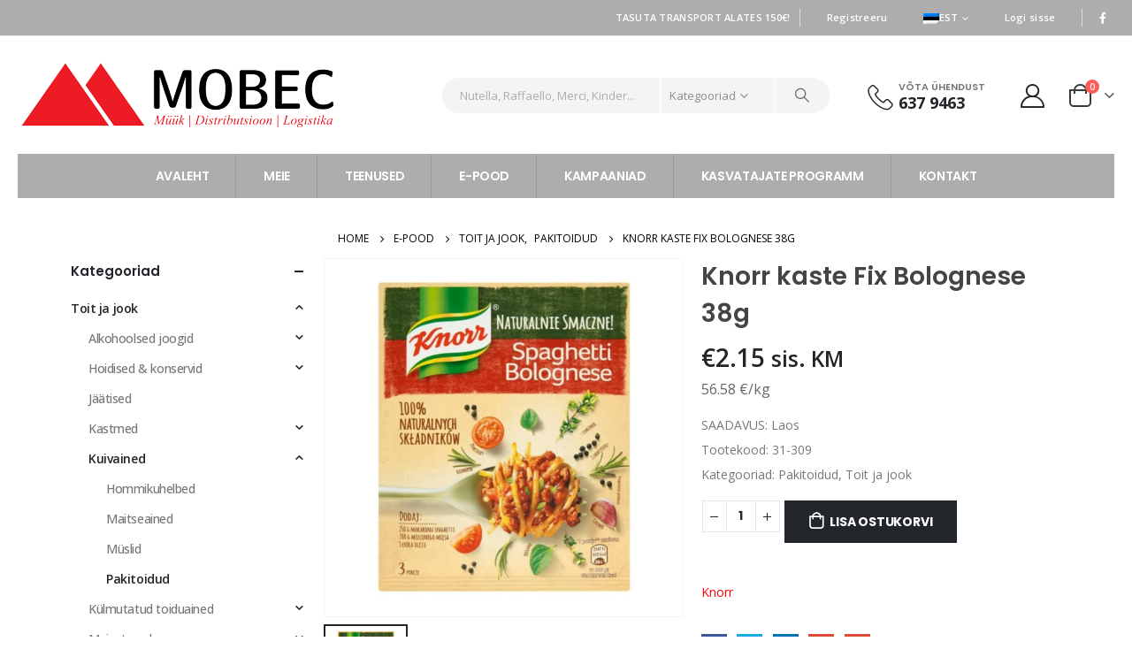

--- FILE ---
content_type: text/html; charset=UTF-8
request_url: https://mobec.ee/toode/knorr-fix-spagh-bolognese-38g/
body_size: 29810
content:


	<!DOCTYPE html>
	<html  lang="et" prefix="og: http://ogp.me/ns# fb: http://ogp.me/ns/fb#">
	<head>
		<meta http-equiv="X-UA-Compatible" content="IE=edge" />
		<meta http-equiv="Content-Type" content="text/html; charset=UTF-8" />
		<meta name="viewport" content="width=device-width, initial-scale=1, minimum-scale=1" />

		<link rel="profile" href="https://gmpg.org/xfn/11" />
		<link rel="pingback" href="https://mobec.ee/xmlrpc.php" />
		<title>Knorr kaste Fix Bolognese 38g &#8211; Mobec AS</title>
<meta name='robots' content='max-image-preview:large' />
<link rel="alternate" hreflang="et" href="https://mobec.ee/toode/knorr-fix-spagh-bolognese-38g/" />
<link rel="alternate" hreflang="en" href="https://mobec.ee/product/knorr-fix-spagh-bolognese-38g/?lang=en" />
<link rel="alternate" hreflang="x-default" href="https://mobec.ee/toode/knorr-fix-spagh-bolognese-38g/" />
<link rel='dns-prefetch' href='//cdn.jsdelivr.net' />
<link rel='dns-prefetch' href='//www.googletagmanager.com' />
<link rel="alternate" type="application/rss+xml" title="Mobec AS &raquo; RSS" href="https://mobec.ee/feed/" />
<link rel="alternate" title="oEmbed (JSON)" type="application/json+oembed" href="https://mobec.ee/wp-json/oembed/1.0/embed?url=https%3A%2F%2Fmobec.ee%2Ftoode%2Fknorr-fix-spagh-bolognese-38g%2F" />
<link rel="alternate" title="oEmbed (XML)" type="text/xml+oembed" href="https://mobec.ee/wp-json/oembed/1.0/embed?url=https%3A%2F%2Fmobec.ee%2Ftoode%2Fknorr-fix-spagh-bolognese-38g%2F&#038;format=xml" />
		<link rel="shortcut icon" href="//mobec.ee/wp-content/uploads/2021/01/fav.png" type="image/x-icon" />
				<link rel="apple-touch-icon" href="//mobec.ee/wp-content/uploads/2021/01/fav.png" />
				<link rel="apple-touch-icon" sizes="120x120" href="//mobec.ee/wp-content/uploads/2021/01/fav.png" />
				<link rel="apple-touch-icon" sizes="76x76" href="//mobec.ee/wp-content/uploads/2021/01/fav.png" />
				<link rel="apple-touch-icon" sizes="152x152" href="//mobec.ee/wp-content/uploads/2021/01/fav.png" />
			<meta name="twitter:card" content="summary_large_image">
	<meta property="twitter:title" content="Knorr kaste Fix Bolognese 38g"/>
	<meta property="og:title" content="Knorr kaste Fix Bolognese 38g"/>
	<meta property="og:type" content="website"/>
	<meta property="og:url" content="https://mobec.ee/toode/knorr-fix-spagh-bolognese-38g/"/>
	<meta property="og:site_name" content="Mobec AS"/>
	<meta property="og:description" content="Köögiviljade, ürtide ja vürtside segu bolognese kastmes spagettide valmistamiseks."/>

						<meta property="og:image" content="https://mobec.ee/wp-content/uploads/2024/10/11708.png"/>
				<style id='wp-img-auto-sizes-contain-inline-css'>
img:is([sizes=auto i],[sizes^="auto," i]){contain-intrinsic-size:3000px 1500px}
/*# sourceURL=wp-img-auto-sizes-contain-inline-css */
</style>
<style id='wp-emoji-styles-inline-css'>

	img.wp-smiley, img.emoji {
		display: inline !important;
		border: none !important;
		box-shadow: none !important;
		height: 1em !important;
		width: 1em !important;
		margin: 0 0.07em !important;
		vertical-align: -0.1em !important;
		background: none !important;
		padding: 0 !important;
	}
/*# sourceURL=wp-emoji-styles-inline-css */
</style>
<link rel='stylesheet' id='wp-block-library-css' href='https://mobec.ee/wp-includes/css/dist/block-library/style.min.css?ver=6.9' media='all' />
<style id='wp-block-library-theme-inline-css'>
.wp-block-audio :where(figcaption){color:#555;font-size:13px;text-align:center}.is-dark-theme .wp-block-audio :where(figcaption){color:#ffffffa6}.wp-block-audio{margin:0 0 1em}.wp-block-code{border:1px solid #ccc;border-radius:4px;font-family:Menlo,Consolas,monaco,monospace;padding:.8em 1em}.wp-block-embed :where(figcaption){color:#555;font-size:13px;text-align:center}.is-dark-theme .wp-block-embed :where(figcaption){color:#ffffffa6}.wp-block-embed{margin:0 0 1em}.blocks-gallery-caption{color:#555;font-size:13px;text-align:center}.is-dark-theme .blocks-gallery-caption{color:#ffffffa6}:root :where(.wp-block-image figcaption){color:#555;font-size:13px;text-align:center}.is-dark-theme :root :where(.wp-block-image figcaption){color:#ffffffa6}.wp-block-image{margin:0 0 1em}.wp-block-pullquote{border-bottom:4px solid;border-top:4px solid;color:currentColor;margin-bottom:1.75em}.wp-block-pullquote :where(cite),.wp-block-pullquote :where(footer),.wp-block-pullquote__citation{color:currentColor;font-size:.8125em;font-style:normal;text-transform:uppercase}.wp-block-quote{border-left:.25em solid;margin:0 0 1.75em;padding-left:1em}.wp-block-quote cite,.wp-block-quote footer{color:currentColor;font-size:.8125em;font-style:normal;position:relative}.wp-block-quote:where(.has-text-align-right){border-left:none;border-right:.25em solid;padding-left:0;padding-right:1em}.wp-block-quote:where(.has-text-align-center){border:none;padding-left:0}.wp-block-quote.is-large,.wp-block-quote.is-style-large,.wp-block-quote:where(.is-style-plain){border:none}.wp-block-search .wp-block-search__label{font-weight:700}.wp-block-search__button{border:1px solid #ccc;padding:.375em .625em}:where(.wp-block-group.has-background){padding:1.25em 2.375em}.wp-block-separator.has-css-opacity{opacity:.4}.wp-block-separator{border:none;border-bottom:2px solid;margin-left:auto;margin-right:auto}.wp-block-separator.has-alpha-channel-opacity{opacity:1}.wp-block-separator:not(.is-style-wide):not(.is-style-dots){width:100px}.wp-block-separator.has-background:not(.is-style-dots){border-bottom:none;height:1px}.wp-block-separator.has-background:not(.is-style-wide):not(.is-style-dots){height:2px}.wp-block-table{margin:0 0 1em}.wp-block-table td,.wp-block-table th{word-break:normal}.wp-block-table :where(figcaption){color:#555;font-size:13px;text-align:center}.is-dark-theme .wp-block-table :where(figcaption){color:#ffffffa6}.wp-block-video :where(figcaption){color:#555;font-size:13px;text-align:center}.is-dark-theme .wp-block-video :where(figcaption){color:#ffffffa6}.wp-block-video{margin:0 0 1em}:root :where(.wp-block-template-part.has-background){margin-bottom:0;margin-top:0;padding:1.25em 2.375em}
/*# sourceURL=/wp-includes/css/dist/block-library/theme.min.css */
</style>
<style id='classic-theme-styles-inline-css'>
/*! This file is auto-generated */
.wp-block-button__link{color:#fff;background-color:#32373c;border-radius:9999px;box-shadow:none;text-decoration:none;padding:calc(.667em + 2px) calc(1.333em + 2px);font-size:1.125em}.wp-block-file__button{background:#32373c;color:#fff;text-decoration:none}
/*# sourceURL=/wp-includes/css/classic-themes.min.css */
</style>
<style id='global-styles-inline-css'>
:root{--wp--preset--aspect-ratio--square: 1;--wp--preset--aspect-ratio--4-3: 4/3;--wp--preset--aspect-ratio--3-4: 3/4;--wp--preset--aspect-ratio--3-2: 3/2;--wp--preset--aspect-ratio--2-3: 2/3;--wp--preset--aspect-ratio--16-9: 16/9;--wp--preset--aspect-ratio--9-16: 9/16;--wp--preset--color--black: #000000;--wp--preset--color--cyan-bluish-gray: #abb8c3;--wp--preset--color--white: #ffffff;--wp--preset--color--pale-pink: #f78da7;--wp--preset--color--vivid-red: #cf2e2e;--wp--preset--color--luminous-vivid-orange: #ff6900;--wp--preset--color--luminous-vivid-amber: #fcb900;--wp--preset--color--light-green-cyan: #7bdcb5;--wp--preset--color--vivid-green-cyan: #00d084;--wp--preset--color--pale-cyan-blue: #8ed1fc;--wp--preset--color--vivid-cyan-blue: #0693e3;--wp--preset--color--vivid-purple: #9b51e0;--wp--preset--color--primary: var(--porto-primary-color);--wp--preset--color--secondary: var(--porto-secondary-color);--wp--preset--color--tertiary: var(--porto-tertiary-color);--wp--preset--color--quaternary: var(--porto-quaternary-color);--wp--preset--color--dark: var(--porto-dark-color);--wp--preset--color--light: var(--porto-light-color);--wp--preset--color--primary-hover: var(--porto-primary-light-5);--wp--preset--gradient--vivid-cyan-blue-to-vivid-purple: linear-gradient(135deg,rgb(6,147,227) 0%,rgb(155,81,224) 100%);--wp--preset--gradient--light-green-cyan-to-vivid-green-cyan: linear-gradient(135deg,rgb(122,220,180) 0%,rgb(0,208,130) 100%);--wp--preset--gradient--luminous-vivid-amber-to-luminous-vivid-orange: linear-gradient(135deg,rgb(252,185,0) 0%,rgb(255,105,0) 100%);--wp--preset--gradient--luminous-vivid-orange-to-vivid-red: linear-gradient(135deg,rgb(255,105,0) 0%,rgb(207,46,46) 100%);--wp--preset--gradient--very-light-gray-to-cyan-bluish-gray: linear-gradient(135deg,rgb(238,238,238) 0%,rgb(169,184,195) 100%);--wp--preset--gradient--cool-to-warm-spectrum: linear-gradient(135deg,rgb(74,234,220) 0%,rgb(151,120,209) 20%,rgb(207,42,186) 40%,rgb(238,44,130) 60%,rgb(251,105,98) 80%,rgb(254,248,76) 100%);--wp--preset--gradient--blush-light-purple: linear-gradient(135deg,rgb(255,206,236) 0%,rgb(152,150,240) 100%);--wp--preset--gradient--blush-bordeaux: linear-gradient(135deg,rgb(254,205,165) 0%,rgb(254,45,45) 50%,rgb(107,0,62) 100%);--wp--preset--gradient--luminous-dusk: linear-gradient(135deg,rgb(255,203,112) 0%,rgb(199,81,192) 50%,rgb(65,88,208) 100%);--wp--preset--gradient--pale-ocean: linear-gradient(135deg,rgb(255,245,203) 0%,rgb(182,227,212) 50%,rgb(51,167,181) 100%);--wp--preset--gradient--electric-grass: linear-gradient(135deg,rgb(202,248,128) 0%,rgb(113,206,126) 100%);--wp--preset--gradient--midnight: linear-gradient(135deg,rgb(2,3,129) 0%,rgb(40,116,252) 100%);--wp--preset--font-size--small: 13px;--wp--preset--font-size--medium: 20px;--wp--preset--font-size--large: 36px;--wp--preset--font-size--x-large: 42px;--wp--preset--spacing--20: 0.44rem;--wp--preset--spacing--30: 0.67rem;--wp--preset--spacing--40: 1rem;--wp--preset--spacing--50: 1.5rem;--wp--preset--spacing--60: 2.25rem;--wp--preset--spacing--70: 3.38rem;--wp--preset--spacing--80: 5.06rem;--wp--preset--shadow--natural: 6px 6px 9px rgba(0, 0, 0, 0.2);--wp--preset--shadow--deep: 12px 12px 50px rgba(0, 0, 0, 0.4);--wp--preset--shadow--sharp: 6px 6px 0px rgba(0, 0, 0, 0.2);--wp--preset--shadow--outlined: 6px 6px 0px -3px rgb(255, 255, 255), 6px 6px rgb(0, 0, 0);--wp--preset--shadow--crisp: 6px 6px 0px rgb(0, 0, 0);}:where(.is-layout-flex){gap: 0.5em;}:where(.is-layout-grid){gap: 0.5em;}body .is-layout-flex{display: flex;}.is-layout-flex{flex-wrap: wrap;align-items: center;}.is-layout-flex > :is(*, div){margin: 0;}body .is-layout-grid{display: grid;}.is-layout-grid > :is(*, div){margin: 0;}:where(.wp-block-columns.is-layout-flex){gap: 2em;}:where(.wp-block-columns.is-layout-grid){gap: 2em;}:where(.wp-block-post-template.is-layout-flex){gap: 1.25em;}:where(.wp-block-post-template.is-layout-grid){gap: 1.25em;}.has-black-color{color: var(--wp--preset--color--black) !important;}.has-cyan-bluish-gray-color{color: var(--wp--preset--color--cyan-bluish-gray) !important;}.has-white-color{color: var(--wp--preset--color--white) !important;}.has-pale-pink-color{color: var(--wp--preset--color--pale-pink) !important;}.has-vivid-red-color{color: var(--wp--preset--color--vivid-red) !important;}.has-luminous-vivid-orange-color{color: var(--wp--preset--color--luminous-vivid-orange) !important;}.has-luminous-vivid-amber-color{color: var(--wp--preset--color--luminous-vivid-amber) !important;}.has-light-green-cyan-color{color: var(--wp--preset--color--light-green-cyan) !important;}.has-vivid-green-cyan-color{color: var(--wp--preset--color--vivid-green-cyan) !important;}.has-pale-cyan-blue-color{color: var(--wp--preset--color--pale-cyan-blue) !important;}.has-vivid-cyan-blue-color{color: var(--wp--preset--color--vivid-cyan-blue) !important;}.has-vivid-purple-color{color: var(--wp--preset--color--vivid-purple) !important;}.has-black-background-color{background-color: var(--wp--preset--color--black) !important;}.has-cyan-bluish-gray-background-color{background-color: var(--wp--preset--color--cyan-bluish-gray) !important;}.has-white-background-color{background-color: var(--wp--preset--color--white) !important;}.has-pale-pink-background-color{background-color: var(--wp--preset--color--pale-pink) !important;}.has-vivid-red-background-color{background-color: var(--wp--preset--color--vivid-red) !important;}.has-luminous-vivid-orange-background-color{background-color: var(--wp--preset--color--luminous-vivid-orange) !important;}.has-luminous-vivid-amber-background-color{background-color: var(--wp--preset--color--luminous-vivid-amber) !important;}.has-light-green-cyan-background-color{background-color: var(--wp--preset--color--light-green-cyan) !important;}.has-vivid-green-cyan-background-color{background-color: var(--wp--preset--color--vivid-green-cyan) !important;}.has-pale-cyan-blue-background-color{background-color: var(--wp--preset--color--pale-cyan-blue) !important;}.has-vivid-cyan-blue-background-color{background-color: var(--wp--preset--color--vivid-cyan-blue) !important;}.has-vivid-purple-background-color{background-color: var(--wp--preset--color--vivid-purple) !important;}.has-black-border-color{border-color: var(--wp--preset--color--black) !important;}.has-cyan-bluish-gray-border-color{border-color: var(--wp--preset--color--cyan-bluish-gray) !important;}.has-white-border-color{border-color: var(--wp--preset--color--white) !important;}.has-pale-pink-border-color{border-color: var(--wp--preset--color--pale-pink) !important;}.has-vivid-red-border-color{border-color: var(--wp--preset--color--vivid-red) !important;}.has-luminous-vivid-orange-border-color{border-color: var(--wp--preset--color--luminous-vivid-orange) !important;}.has-luminous-vivid-amber-border-color{border-color: var(--wp--preset--color--luminous-vivid-amber) !important;}.has-light-green-cyan-border-color{border-color: var(--wp--preset--color--light-green-cyan) !important;}.has-vivid-green-cyan-border-color{border-color: var(--wp--preset--color--vivid-green-cyan) !important;}.has-pale-cyan-blue-border-color{border-color: var(--wp--preset--color--pale-cyan-blue) !important;}.has-vivid-cyan-blue-border-color{border-color: var(--wp--preset--color--vivid-cyan-blue) !important;}.has-vivid-purple-border-color{border-color: var(--wp--preset--color--vivid-purple) !important;}.has-vivid-cyan-blue-to-vivid-purple-gradient-background{background: var(--wp--preset--gradient--vivid-cyan-blue-to-vivid-purple) !important;}.has-light-green-cyan-to-vivid-green-cyan-gradient-background{background: var(--wp--preset--gradient--light-green-cyan-to-vivid-green-cyan) !important;}.has-luminous-vivid-amber-to-luminous-vivid-orange-gradient-background{background: var(--wp--preset--gradient--luminous-vivid-amber-to-luminous-vivid-orange) !important;}.has-luminous-vivid-orange-to-vivid-red-gradient-background{background: var(--wp--preset--gradient--luminous-vivid-orange-to-vivid-red) !important;}.has-very-light-gray-to-cyan-bluish-gray-gradient-background{background: var(--wp--preset--gradient--very-light-gray-to-cyan-bluish-gray) !important;}.has-cool-to-warm-spectrum-gradient-background{background: var(--wp--preset--gradient--cool-to-warm-spectrum) !important;}.has-blush-light-purple-gradient-background{background: var(--wp--preset--gradient--blush-light-purple) !important;}.has-blush-bordeaux-gradient-background{background: var(--wp--preset--gradient--blush-bordeaux) !important;}.has-luminous-dusk-gradient-background{background: var(--wp--preset--gradient--luminous-dusk) !important;}.has-pale-ocean-gradient-background{background: var(--wp--preset--gradient--pale-ocean) !important;}.has-electric-grass-gradient-background{background: var(--wp--preset--gradient--electric-grass) !important;}.has-midnight-gradient-background{background: var(--wp--preset--gradient--midnight) !important;}.has-small-font-size{font-size: var(--wp--preset--font-size--small) !important;}.has-medium-font-size{font-size: var(--wp--preset--font-size--medium) !important;}.has-large-font-size{font-size: var(--wp--preset--font-size--large) !important;}.has-x-large-font-size{font-size: var(--wp--preset--font-size--x-large) !important;}
:where(.wp-block-post-template.is-layout-flex){gap: 1.25em;}:where(.wp-block-post-template.is-layout-grid){gap: 1.25em;}
:where(.wp-block-term-template.is-layout-flex){gap: 1.25em;}:where(.wp-block-term-template.is-layout-grid){gap: 1.25em;}
:where(.wp-block-columns.is-layout-flex){gap: 2em;}:where(.wp-block-columns.is-layout-grid){gap: 2em;}
:root :where(.wp-block-pullquote){font-size: 1.5em;line-height: 1.6;}
/*# sourceURL=global-styles-inline-css */
</style>
<link rel='stylesheet' id='contact-form-7-css' href='https://mobec.ee/wp-content/plugins/contact-form-7/includes/css/styles.css?ver=6.1.4' media='all' />
<link rel='stylesheet' id='mobec-age-popup-styles-css' href='https://mobec.ee/wp-content/plugins/mobec-age-popup//assets/css/mobec-age-popup.min.css?ver=1.0.1' media='all' />
<link rel='stylesheet' id='vl-product-sales-main-css-css' href='https://mobec.ee/wp-content/plugins/vl-product-sales/assets/css/main.css?ver=1.0.2' media='all' />
<link rel='stylesheet' id='woo-shipping-dpd-baltic-css' href='https://mobec.ee/wp-content/plugins/woo-shipping-dpd-baltic/public/css/dpd-public.css?ver=1.2.89' media='all' />
<link rel='stylesheet' id='select2css-css' href='//cdn.jsdelivr.net/npm/select2@4.1.0-rc.0/dist/css/select2.min.css?ver=1.0' media='all' />
<link rel='stylesheet' id='wwp-wholesale-css' href='https://mobec.ee/wp-content/plugins/woocommerce-wholesale-pricing/assets/css/wwp-css-script.css?ver=1.1.0' media='' />
<link rel='stylesheet' id='photoswipe-css' href='https://mobec.ee/wp-content/plugins/woocommerce/assets/css/photoswipe/photoswipe.min.css?ver=10.4.3' media='all' />
<link rel='stylesheet' id='photoswipe-default-skin-css' href='https://mobec.ee/wp-content/plugins/woocommerce/assets/css/photoswipe/default-skin/default-skin.min.css?ver=10.4.3' media='all' />
<style id='woocommerce-inline-inline-css'>
.woocommerce form .form-row .required { visibility: visible; }
/*# sourceURL=woocommerce-inline-inline-css */
</style>
<link rel='stylesheet' id='wpml-legacy-horizontal-list-0-css' href='https://mobec.ee/wp-content/plugins/sitepress-multilingual-cms/templates/language-switchers/legacy-list-horizontal/style.min.css?ver=1' media='all' />
<link rel='stylesheet' id='montonio-style-css' href='https://mobec.ee/wp-content/plugins/montonio-for-woocommerce/assets/css/montonio-style.css?ver=9.3.2' media='all' />
<link rel='stylesheet' id='dflip-style-css' href='https://mobec.ee/wp-content/plugins/3d-flipbook-dflip-lite/assets/css/dflip.min.css?ver=2.4.20' media='all' />
<link rel='stylesheet' id='pwb-styles-frontend-css' href='https://mobec.ee/wp-content/plugins/perfect-woocommerce-brands/build/frontend/css/style.css?ver=3.6.8' media='all' />
<link rel='stylesheet' id='porto-fs-progress-bar-css' href='https://mobec.ee/wp-content/themes/porto/inc/lib/woocommerce-shipping-progress-bar/shipping-progress-bar.css?ver=7.2.10' media='all' />
<link rel='stylesheet' id='porto-css-vars-css' href='https://mobec.ee/wp-content/uploads/porto_styles/theme_css_vars.css?ver=7.2.10' media='all' />
<link rel='stylesheet' id='js_composer_front-css' href='https://mobec.ee/wp-content/uploads/porto_styles/js_composer.css?ver=7.2.10' media='all' />
<link rel='stylesheet' id='bootstrap-css' href='https://mobec.ee/wp-content/uploads/porto_styles/bootstrap.css?ver=7.2.10' media='all' />
<link rel='stylesheet' id='porto-plugins-css' href='https://mobec.ee/wp-content/themes/porto/css/plugins.css?ver=7.2.10' media='all' />
<link rel='stylesheet' id='porto-theme-css' href='https://mobec.ee/wp-content/themes/porto/css/theme.css?ver=7.2.10' media='all' />
<link rel='stylesheet' id='porto-shortcodes-css' href='https://mobec.ee/wp-content/uploads/porto_styles/shortcodes.css?ver=7.2.10' media='all' />
<link rel='stylesheet' id='porto-theme-shop-css' href='https://mobec.ee/wp-content/themes/porto/css/theme_shop.css?ver=7.2.10' media='all' />
<link rel='stylesheet' id='porto-pwb-filter-css' href='https://mobec.ee/wp-content/themes/porto/css/theme/shop/other/pw-brand-filter.css?ver=7.2.10' media='all' />
<link rel='stylesheet' id='porto-theme-wpb-css' href='https://mobec.ee/wp-content/themes/porto/css/theme_wpb.css?ver=7.2.10' media='all' />
<link rel='stylesheet' id='porto-theme-elementor-css' href='https://mobec.ee/wp-content/themes/porto/css/theme_elementor.css?ver=7.2.10' media='all' />
<link rel='stylesheet' id='porto-dynamic-style-css' href='https://mobec.ee/wp-content/uploads/porto_styles/dynamic_style.css?ver=7.2.10' media='all' />
<link rel='stylesheet' id='porto-type-builder-css' href='https://mobec.ee/wp-content/plugins/porto-functionality/builders/assets/type-builder.css?ver=3.7.2' media='all' />
<link rel='stylesheet' id='porto-account-login-style-css' href='https://mobec.ee/wp-content/themes/porto/css/theme/shop/login-style/account-login.css?ver=7.2.10' media='all' />
<link rel='stylesheet' id='porto-theme-woopage-css' href='https://mobec.ee/wp-content/themes/porto/css/theme/shop/other/woopage.css?ver=7.2.10' media='all' />
<link rel='stylesheet' id='porto-sp-skeleton-css' href='https://mobec.ee/wp-content/themes/porto/css/theme/shop/single-product/skeleton.css?ver=7.2.10' media='all' />
<link rel='stylesheet' id='porto-style-css' href='https://mobec.ee/wp-content/themes/porto/style.css?ver=7.2.10' media='all' />
<style id='porto-style-inline-css'>
.side-header-narrow-bar-logo{max-width:250px}@media (min-width:992px){}.page-top .product-nav{position:static;height:auto;margin-top:0}.page-top .product-nav .product-prev,.page-top .product-nav .product-next{float:none;position:absolute;height:30px;top:50%;bottom:50%;margin-top:-15px}.page-top .product-nav .product-prev{right:10px}.page-top .product-nav .product-next{left:10px}.page-top .product-nav .product-next .product-popup{right:auto;left:0}.page-top .product-nav .product-next .product-popup:before{right:auto;left:6px}.page-top .sort-source{position:static;text-align:center;margin-top:5px;border-width:0}.page-top ul.breadcrumb{-ms-flex-pack:center;justify-content:center}.page-top .page-title{font-weight:700}@media (min-width:1500px){.left-sidebar.col-lg-3,.right-sidebar.col-lg-3{width:20%}.main-content.col-lg-9{width:80%}.main-content.col-lg-6{width:60%}}.product-images .img-thumbnail .inner,.product-images .img-thumbnail .inner img{-webkit-transform:none;transform:none}.sticky-product{position:fixed;top:0;left:0;width:100%;z-index:100;background-color:#fff;box-shadow:0 3px 5px rgba(0,0,0,0.08);padding:15px 0}.sticky-product.pos-bottom{top:auto;bottom:0;box-shadow:0 -3px 5px rgba(0,0,0,0.08)}.sticky-product .container{display:-ms-flexbox;display:flex;-ms-flex-align:center;align-items:center;-ms-flex-wrap:wrap;flex-wrap:wrap}.sticky-product .sticky-image{max-width:60px;margin-right:15px}.sticky-product .add-to-cart{-ms-flex:1;flex:1;text-align:right;margin-top:5px}.sticky-product .product-name{font-size:16px;font-weight:600;line-height:inherit;margin-bottom:0}.sticky-product .sticky-detail{line-height:1.5;display:-ms-flexbox;display:flex}.sticky-product .star-rating{margin:5px 15px;font-size:1em}.sticky-product .availability{padding-top:2px}.sticky-product .sticky-detail .price{font-family:Poppins,Poppins,sans-serif;font-weight:400;margin-bottom:0;font-size:1.3em;line-height:1.5}.sticky-product.pos-top:not(.hide){top:0;opacity:1;visibility:visible;transform:translate3d( 0,0,0 )}.sticky-product.pos-top.scroll-down{opacity:0 !important;visibility:hidden;transform:translate3d( 0,-100%,0 )}.sticky-product.sticky-ready{transition:left .3s,visibility 0.3s,opacity 0.3s,transform 0.3s,top 0.3s ease}.sticky-product .quantity.extra-type{display:none}@media (max-width:992px){.sticky-product .container{padding-left:var(--porto-grid-gutter-width);padding-right:var(--porto-grid-gutter-width)}}@media (min-width:767px){body.single-product .sticky-product .container{padding-left:15px;padding-right:15px}}@media (max-width:768px){.sticky-product .sticky-image,.sticky-product .sticky-detail,.sticky-product{display:none}.sticky-product.show-mobile{display:block;padding-top:10px;padding-bottom:10px}.sticky-product.show-mobile .add-to-cart{margin-top:0}.sticky-product.show-mobile .single_add_to_cart_button{margin:0;width:100%}body.single-product .sticky-product.show-mobile .container,.sticky-product.show-mobile > .container{padding-left:10px;padding-right:10px}}body.woocommerce .main-content,body.woocommerce .left-sidebar,body.woocommerce .right-sidebar{padding-top:0}.page-top{padding:10px 0}.custom-font4{font-family:'Segoe Script','Savoye LET'}.header-top .porto-view-switcher > li.menu-item > a,#header .header-top .welcome-msg{text-transform:uppercase}#header .header-contact{display:-ms-inline-flexbox;display:inline-flex;-ms-flex-align:center;align-items:center;margin:0;padding:0;border-right:none}#header .porto-sicon-box .porto-icon{margin-right:3px}#header .wishlist i,#header .my-account i{font-size:27px;display:block}#header .header-top .top-links + .gap,#header .header-top .welcome-msg + .gap{visibility:visible;height:20px;line-height:1;vertical-align:middle;color:transparent;width:1px;background:#e7e7e7;display:inline-block}@media (min-width:992px){#header .header-main .header-left{min-width:16%}#header .header-main .header-center,#header .searchform .text{flex:1}#header .header-main .searchform-popup,#header .header-main .searchform,#header .header-main .searchform-cats input{width:100%;box-shadow:none}#header .main-menu{display:-ms-flexbox;display:flex;-ms-flex-pack:center;justify-content:center}}@media (max-width:991px){#header .header-top .welcome-msg + .gap{display:none}}@media (max-width:575px){#header .header-right .searchform{right:-120px}#header .header-top .welcome-msg,#header .header-top .top-links + .gap{display:none}}#mini-cart{font-size:32px !important}#mini-cart .minicart-icon{width:25px;height:20px;border:2px solid #222529;border-radius:0 0 5px 5px;position:relative;opacity:.9;margin:6px 3px 0}#mini-cart .minicart-icon:before{content:'';position:absolute;border:2px solid;border-color:inherit;border-bottom:none;border-radius:10px 10px 0 0;left:50%;top:-8px;margin-left:-7.5px;width:15px;height:11px}#header.sticky-header .mobile-toggle,.sticky-header .header-contact > a{color:#fff !important}.sticky-header #mini-cart .minicart-icon{border-color:#fff}.btn{font-family:Poppins;font-weight:700;letter-spacing:.01em}.porto-ibanner-layer .btn-modern.btn-lg{padding:1.05em 3em;font-size:.9375em}.text-sale{white-space:nowrap}.text-sale small{display:inline-block !important;font-size:27% !important;word-break:break-all;width:1em;text-align:center;font-weight:inherit;white-space:normal}.section-width-sidebar .widget .widget-title{font-size:14px;color:#fff;background:#e9846b;padding:14px 0 14px 20px;line-height:22px;text-transform:none;margin-bottom:0}.section-width-sidebar .widget .widget-title:before{content:'\f0c9';font-family:'Font Awesome 5 Free';margin-right:10px;font-weight:900;position:relative;top:-1px}.section-width-sidebar .widget_product_categories .toggle{display:none}.section-width-sidebar .widget_product_categories>ul{border:1px solid #e7e7e7;border-top:none;padding:0}.section-width-sidebar .widget_product_categories>ul li{padding:14px 0;margin:0 20px;border-top:1px solid #e7e7e7}.section-width-sidebar .widget_product_categories>ul li:first-child{border-top:none}.section-width-sidebar .widget_product_categories>ul li a{font-size:14px;font-weight:600;color:#222529;padding:0;text-decoration:none !important}.section-width-sidebar .top-icon .porto-sicon-header{margin-bottom:.1rem}.newsletter-form .widget_wysija .wysija-input{height:3.25rem;font-size:.875rem;box-shadow:none;padding-left:1.25rem;border:none}.newsletter-form .widget_wysija .wysija-submit{padding:0 2.5rem;height:3.25rem;font-size:.875rem}.newsletter-form .widget_wysija .wysija-paragraph{margin-bottom:0}.product-layout-extended .product-summary-wrap .summary-before{margin-bottom:2em}.product-layout-wide_grid .product-summary-wrap{margin-top:0}.product-image .labels .onhot,.product-image .labels .onsale{border-radius:20px;font-size:11px;font-weight:600;padding:5px 10px}.widget .product_list_widget li{padding:10px 0}.widget.twitter-tweets ul li{padding-top:30px}#footer .footer-main > .container{padding-bottom:10px}#footer .widget{margin-top:0}#footer .widget_media_image{margin-bottom:20px}#footer .contact-info{margin-bottom:10px}#footer .widgettitle,#footer .widget-title,#footer h4{font-size:15px;text-transform:uppercase;font-weight:700}#footer ul.product_list_widget a,#footer ul.product_list_widget li .product-details .amount{color:#fff}#footer .star-rating span:before{color:inherit}#footer .star-rating:before{color:#6a6a6d}#footer .contact-info i{display:none}#footer .contact-details{display:flex;flex-wrap:wrap}#footer .contact-details li{flex:0 0 50%;max-width:50%;padding-right:1em}#footer .contact-details strong{display:block;line-height:1;text-transform:uppercase}#footer .share-links a{box-shadow:none;width:40px;height:40px;border:1px solid #36393d}#footer .footer-main > .container:after{content:'';display:block;position:absolute;left:10px;right:10px;bottom:0;border-bottom:1px solid #36393d}#footer .footer-main .col-lg-12:before{content:'';display:block;position:static;margin:10px 0 40px;border-top:1px solid #36393d}#footer .footer-bottom{font-size:.75rem}.footer-main .widget_media_image img{max-width:111px}.newsletter-popup-form{max-width:740px;position:relative}
/*# sourceURL=porto-style-inline-css */
</style>
<link rel='stylesheet' id='porto-360-gallery-css' href='https://mobec.ee/wp-content/themes/porto/inc/lib/threesixty/threesixty.css?ver=7.2.10' media='all' />
<script src="https://mobec.ee/wp-includes/js/jquery/jquery.min.js?ver=3.7.1" id="jquery-core-js"></script>
<script src="https://mobec.ee/wp-includes/js/jquery/jquery-migrate.min.js?ver=3.4.1" id="jquery-migrate-js"></script>
<script id="woo-shipping-dpd-baltic-js-extra">
var dpd = {"fe_ajax_nonce":"1d0f4b0724","ajax_url":"/wp-admin/admin-ajax.php"};
//# sourceURL=woo-shipping-dpd-baltic-js-extra
</script>
<script src="https://mobec.ee/wp-content/plugins/woo-shipping-dpd-baltic/public/js/dpd-public.js?ver=1.2.89" id="woo-shipping-dpd-baltic-js"></script>
<script src="https://mobec.ee/wp-content/plugins/woocommerce/assets/js/jquery-blockui/jquery.blockUI.min.js?ver=2.7.0-wc.10.4.3" id="wc-jquery-blockui-js" data-wp-strategy="defer"></script>
<script id="wc-add-to-cart-js-extra">
var wc_add_to_cart_params = {"ajax_url":"/wp-admin/admin-ajax.php","wc_ajax_url":"/?wc-ajax=%%endpoint%%","i18n_view_cart":"Ostukorvi","cart_url":"https://mobec.ee/ostukorv/","is_cart":"","cart_redirect_after_add":"no"};
//# sourceURL=wc-add-to-cart-js-extra
</script>
<script src="https://mobec.ee/wp-content/plugins/woocommerce/assets/js/frontend/add-to-cart.min.js?ver=10.4.3" id="wc-add-to-cart-js" data-wp-strategy="defer"></script>
<script src="https://mobec.ee/wp-content/plugins/woocommerce/assets/js/photoswipe/photoswipe.min.js?ver=4.1.1-wc.10.4.3" id="wc-photoswipe-js" defer data-wp-strategy="defer"></script>
<script src="https://mobec.ee/wp-content/plugins/woocommerce/assets/js/photoswipe/photoswipe-ui-default.min.js?ver=4.1.1-wc.10.4.3" id="wc-photoswipe-ui-default-js" defer data-wp-strategy="defer"></script>
<script id="wc-single-product-js-extra">
var wc_single_product_params = {"i18n_required_rating_text":"Palun vali hinnang","i18n_rating_options":["1 of 5 stars","2 of 5 stars","3 of 5 stars","4 of 5 stars","5 of 5 stars"],"i18n_product_gallery_trigger_text":"View full-screen image gallery","review_rating_required":"yes","flexslider":{"rtl":false,"animation":"slide","smoothHeight":true,"directionNav":false,"controlNav":"thumbnails","slideshow":false,"animationSpeed":500,"animationLoop":false,"allowOneSlide":false},"zoom_enabled":"","zoom_options":[],"photoswipe_enabled":"1","photoswipe_options":{"shareEl":false,"closeOnScroll":false,"history":false,"hideAnimationDuration":0,"showAnimationDuration":0},"flexslider_enabled":""};
//# sourceURL=wc-single-product-js-extra
</script>
<script src="https://mobec.ee/wp-content/plugins/woocommerce/assets/js/frontend/single-product.min.js?ver=10.4.3" id="wc-single-product-js" defer data-wp-strategy="defer"></script>
<script src="https://mobec.ee/wp-content/plugins/woocommerce/assets/js/js-cookie/js.cookie.min.js?ver=2.1.4-wc.10.4.3" id="wc-js-cookie-js" defer data-wp-strategy="defer"></script>
<script id="woocommerce-js-extra">
var woocommerce_params = {"ajax_url":"/wp-admin/admin-ajax.php","wc_ajax_url":"/?wc-ajax=%%endpoint%%","i18n_password_show":"Show password","i18n_password_hide":"Hide password"};
//# sourceURL=woocommerce-js-extra
</script>
<script src="https://mobec.ee/wp-content/plugins/woocommerce/assets/js/frontend/woocommerce.min.js?ver=10.4.3" id="woocommerce-js" defer data-wp-strategy="defer"></script>
<script src="https://mobec.ee/wp-content/plugins/js_composer/assets/js/vendors/woocommerce-add-to-cart.js?ver=8.7.2" id="vc_woocommerce-add-to-cart-js-js"></script>
<script id="wc-cart-fragments-js-extra">
var wc_cart_fragments_params = {"ajax_url":"/wp-admin/admin-ajax.php","wc_ajax_url":"/?wc-ajax=%%endpoint%%","cart_hash_key":"wc_cart_hash_e90889e4a5bd4ca528b655da8ce823a2","fragment_name":"wc_fragments_e90889e4a5bd4ca528b655da8ce823a2","request_timeout":"15000"};
//# sourceURL=wc-cart-fragments-js-extra
</script>
<script src="https://mobec.ee/wp-content/plugins/woocommerce/assets/js/frontend/cart-fragments.min.js?ver=10.4.3" id="wc-cart-fragments-js" defer data-wp-strategy="defer"></script>

<!-- Google tag (gtag.js) snippet added by Site Kit -->
<!-- Google Analytics snippet added by Site Kit -->
<script src="https://www.googletagmanager.com/gtag/js?id=GT-KT9K22QV" id="google_gtagjs-js" async></script>
<script id="google_gtagjs-js-after">
window.dataLayer = window.dataLayer || [];function gtag(){dataLayer.push(arguments);}
gtag("set","linker",{"domains":["mobec.ee"]});
gtag("js", new Date());
gtag("set", "developer_id.dZTNiMT", true);
gtag("config", "GT-KT9K22QV");
//# sourceURL=google_gtagjs-js-after
</script>
<script src="https://mobec.ee/wp-content/plugins/woocommerce/assets/js/jquery-cookie/jquery.cookie.min.js?ver=1.4.1-wc.10.4.3" id="wc-jquery-cookie-js" defer data-wp-strategy="defer"></script>
<script></script><link rel="https://api.w.org/" href="https://mobec.ee/wp-json/" /><link rel="alternate" title="JSON" type="application/json" href="https://mobec.ee/wp-json/wp/v2/product/10238" /><link rel="EditURI" type="application/rsd+xml" title="RSD" href="https://mobec.ee/xmlrpc.php?rsd" />
<link rel="canonical" href="https://mobec.ee/toode/knorr-fix-spagh-bolognese-38g/" />
<link rel='shortlink' href='https://mobec.ee/?p=10238' />
<meta name="generator" content="Site Kit by Google 1.170.0" /><meta name="generator" content="WPML ver:4.8.6 stt:1,15;" />
	<script>

					        // jQuery(document).on( 'change', '.wc_payment_methods input[name="payment_method"]', function() {
				// 	jQuery('body').trigger('update_checkout');
				// });
					</script>
						<style type="text/css">
				p.user_not_wholesale {
					text-align: center;
				}
				p.user_not_wholesale a {
					text-decoration: none;
					border: 2px solid #333;
					color: #333;
					padding: 10px 60px;
				}
			</style>
			<!-- Google Tag Manager -->
<script>(function(w,d,s,l,i){w[l]=w[l]||[];w[l].push({'gtm.start':
new Date().getTime(),event:'gtm.js'});var f=d.getElementsByTagName(s)[0],
j=d.createElement(s),dl=l!='dataLayer'?'&l='+l:'';j.async=true;j.src=
'https://www.googletagmanager.com/gtm.js?id='+i+dl;f.parentNode.insertBefore(j,f);
})(window,document,'script','dataLayer','GTM-ND6FBZFR');</script>
<!-- End Google Tag Manager -->

<!-- Start cookieyes banner --> <script id="cookieyes" type="text/javascript" src="https://cdn-cookieyes.com/client_data/0e77be5c49a70247bbf56e01/script.js"></script> <!-- End cookieyes banner -->
		<script type="text/javascript">
		WebFontConfig = {
			google: { families: [ 'Open+Sans:400,500,600,700','Poppins:400,500,600,700,800' ] }
		};
		(function(d) {
			var wf = d.createElement('script'), s = d.scripts[d.scripts.length - 1];
			wf.src = 'https://mobec.ee/wp-content/themes/porto/js/libs/webfont.js';
			wf.async = true;
			s.parentNode.insertBefore(wf, s);
		})(document);</script>
			<noscript><style>.woocommerce-product-gallery{ opacity: 1 !important; }</style></noscript>
	<meta name="generator" content="Elementor 3.34.2; features: additional_custom_breakpoints; settings: css_print_method-external, google_font-enabled, font_display-swap">
			<style>
				.e-con.e-parent:nth-of-type(n+4):not(.e-lazyloaded):not(.e-no-lazyload),
				.e-con.e-parent:nth-of-type(n+4):not(.e-lazyloaded):not(.e-no-lazyload) * {
					background-image: none !important;
				}
				@media screen and (max-height: 1024px) {
					.e-con.e-parent:nth-of-type(n+3):not(.e-lazyloaded):not(.e-no-lazyload),
					.e-con.e-parent:nth-of-type(n+3):not(.e-lazyloaded):not(.e-no-lazyload) * {
						background-image: none !important;
					}
				}
				@media screen and (max-height: 640px) {
					.e-con.e-parent:nth-of-type(n+2):not(.e-lazyloaded):not(.e-no-lazyload),
					.e-con.e-parent:nth-of-type(n+2):not(.e-lazyloaded):not(.e-no-lazyload) * {
						background-image: none !important;
					}
				}
			</style>
			<meta name="generator" content="Powered by WPBakery Page Builder - drag and drop page builder for WordPress."/>
<meta name="generator" content="Powered by Slider Revolution 6.7.21 - responsive, Mobile-Friendly Slider Plugin for WordPress with comfortable drag and drop interface." />
<link rel="icon" href="https://mobec.ee/wp-content/uploads/2026/01/cropped-mobec-kolmnurk-trans-32x32.png" sizes="32x32" />
<link rel="icon" href="https://mobec.ee/wp-content/uploads/2026/01/cropped-mobec-kolmnurk-trans-192x192.png" sizes="192x192" />
<link rel="apple-touch-icon" href="https://mobec.ee/wp-content/uploads/2026/01/cropped-mobec-kolmnurk-trans-180x180.png" />
<meta name="msapplication-TileImage" content="https://mobec.ee/wp-content/uploads/2026/01/cropped-mobec-kolmnurk-trans-270x270.png" />
<script>function setREVStartSize(e){
			//window.requestAnimationFrame(function() {
				window.RSIW = window.RSIW===undefined ? window.innerWidth : window.RSIW;
				window.RSIH = window.RSIH===undefined ? window.innerHeight : window.RSIH;
				try {
					var pw = document.getElementById(e.c).parentNode.offsetWidth,
						newh;
					pw = pw===0 || isNaN(pw) || (e.l=="fullwidth" || e.layout=="fullwidth") ? window.RSIW : pw;
					e.tabw = e.tabw===undefined ? 0 : parseInt(e.tabw);
					e.thumbw = e.thumbw===undefined ? 0 : parseInt(e.thumbw);
					e.tabh = e.tabh===undefined ? 0 : parseInt(e.tabh);
					e.thumbh = e.thumbh===undefined ? 0 : parseInt(e.thumbh);
					e.tabhide = e.tabhide===undefined ? 0 : parseInt(e.tabhide);
					e.thumbhide = e.thumbhide===undefined ? 0 : parseInt(e.thumbhide);
					e.mh = e.mh===undefined || e.mh=="" || e.mh==="auto" ? 0 : parseInt(e.mh,0);
					if(e.layout==="fullscreen" || e.l==="fullscreen")
						newh = Math.max(e.mh,window.RSIH);
					else{
						e.gw = Array.isArray(e.gw) ? e.gw : [e.gw];
						for (var i in e.rl) if (e.gw[i]===undefined || e.gw[i]===0) e.gw[i] = e.gw[i-1];
						e.gh = e.el===undefined || e.el==="" || (Array.isArray(e.el) && e.el.length==0)? e.gh : e.el;
						e.gh = Array.isArray(e.gh) ? e.gh : [e.gh];
						for (var i in e.rl) if (e.gh[i]===undefined || e.gh[i]===0) e.gh[i] = e.gh[i-1];
											
						var nl = new Array(e.rl.length),
							ix = 0,
							sl;
						e.tabw = e.tabhide>=pw ? 0 : e.tabw;
						e.thumbw = e.thumbhide>=pw ? 0 : e.thumbw;
						e.tabh = e.tabhide>=pw ? 0 : e.tabh;
						e.thumbh = e.thumbhide>=pw ? 0 : e.thumbh;
						for (var i in e.rl) nl[i] = e.rl[i]<window.RSIW ? 0 : e.rl[i];
						sl = nl[0];
						for (var i in nl) if (sl>nl[i] && nl[i]>0) { sl = nl[i]; ix=i;}
						var m = pw>(e.gw[ix]+e.tabw+e.thumbw) ? 1 : (pw-(e.tabw+e.thumbw)) / (e.gw[ix]);
						newh =  (e.gh[ix] * m) + (e.tabh + e.thumbh);
					}
					var el = document.getElementById(e.c);
					if (el!==null && el) el.style.height = newh+"px";
					el = document.getElementById(e.c+"_wrapper");
					if (el!==null && el) {
						el.style.height = newh+"px";
						el.style.display = "block";
					}
				} catch(e){
					console.log("Failure at Presize of Slider:" + e)
				}
			//});
		  };</script>
		<style id="wp-custom-css">
			.section-width-sidebar .widget .widget-title {
    background: #ff0000 !important;
}

#nav-menu-item-1917 a {color: #ed1c24  !important;}

.cn-button.bootstrap {
    background: #ed1c24 !important;
}

#kontakt .porto-sicon-box {
padding: 0px;
background: #fff;
}
#menu-menuu .active, #menu-menuu .menu-item:hover{
	background-color: #ed1c24 !important;
}

html .btn-v-dark, .cart-popup .button.checkout, .wishlist_table .add_to_cart.button {
    background-color: #6e6e6e !important;
}

#nav-menu-item-1917 a:hover,.switcher-wrap ul li a{
	color: #fff !important;
}

.wpml-ls-flag {
	display: none !important;
}

.star-rating {
	display: none !important;
}

#topcontrol {
	display: none !important;
}

.product-sale-old-price{
	margin-top: 20px;
	text-decoration: line-through;
}

.product-sale-new-price{
	color: red !important;
}

.product-search-sale-old-price{
	text-decoration: line-through;
	display: inline-block !important;
}

.product-search-sale-new-price{
	color: red !important;
	margin-left: 10px;
	display: inline-block !important;
}

.has-container-deposit{
	margin-left: 0px;
	display: block !important;
}

#CybotCookiebotDialog.CybotEdge #CybotCookiebotDialogBodyEdgeMoreDetails a {
    color: #e91b24 !important;
}

#CybotCookiebotDialogFooter #CybotCookiebotDialogBodyButtonAccept, #CybotCookiebotDialogFooter #CybotCookiebotDialogBodyLevelButtonAccept, #CybotCookiebotDialogFooter #CybotCookiebotDialogBodyLevelButtonLevelOptinAllowAll {
    background-color: #e91b24 !important;
    border-color: #e91b24 !important;
}

#CybotCookiebotDialogFooter #CybotCookiebotDialogBodyLevelButtonCustomize, #CybotCookiebotDialogFooter #CybotCookiebotDialogBodyLevelButtonLevelOptinAllowallSelection {
    background-color: #e91b24 !important;
    border-color: #e91b24 !important;
}

#CybotCookiebotDialogFooter .CybotCookiebotDialogBodyButton {
    background-color: #e91b24 !important;
    border: #e91b24 !important;
}

#CybotCookiebotDialog input:checked+.CybotCookiebotDialogBodyLevelButtonSlider {
    background-color: #e91b24 !important;
}

#CybotCookiebotDialogNav .CybotCookiebotDialogNavItemLink.CybotCookiebotDialogActive {
    border-bottom: 1px solid #e91b24 !important;
    color: #e91b24 !important;
}

#CookiebotWidget #CookiebotWidget-buttons #CookiebotWidget-btn-change {
    background-color: #e91b24 !important;
    border-color: #e91b24 !important;
}

#CookiebotWidget #CookiebotWidget-buttons #CookiebotWidget-btn-withdraw {
    border-color: #e91b24 !important;
}

#CookiebotWidget .CookiebotWidget-consent-details button {
    color: #e91b24 !important;
    
}

#CookiebotWidget .CookiebotWidget-body .CookiebotWidget-consents-list li.CookiebotWidget-approved svg {
    fill: #e91b24 !important;
}
/*
#rev_slider_2_1{width:100% !important;}
*/

.uus-badge {
    position: absolute;
    top: 10px;
    left: 10px;
    background: #e60023;
    color: #fff;
    padding: 5px 10px;
    font-size: 12px;
    font-weight: bold;
    text-transform: uppercase;
    z-index: 10;
    border-radius: 3px;
}
.onhot{
	display:none !important;
}
.woocommerce-product-details__short-description{
	padding-top:10px;
}
.entry-summary  .price{
	font-size: 2em !important;
}
.entry-summary  .price i{
		font-size: .6em !important;
}		</style>
		<noscript><style> .wpb_animate_when_almost_visible { opacity: 1; }</style></noscript>	</head>
	<body data-rsssl=1 class="woocommerce woocommerce-page woocommerce-no-js login-popup wide blog-1 wpb-js-composer js-comp-ver-8.7.2 vc_responsive elementor-default elementor-kit-15798">
	<!-- Google Tag Manager (noscript) -->
<noscript><iframe src="https://www.googletagmanager.com/ns.html?id=GTM-ND6FBZFR"
height="0" width="0" style="display:none;visibility:hidden"></iframe></noscript>
<!-- End Google Tag Manager (noscript) -->

	<div class="page-wrapper"><!-- page wrapper -->
		
											<!-- header wrapper -->
				<div class="header-wrapper">
										<header id="header" class="header-separate header-1 sticky-menu-header">
		<div class="header-top">
		<div class="container">
			<div class="header-left">
							</div>
			<div class="header-right">
				<span class="welcome-msg">Tasuta transport alates 150€!</span><span class="gap">|</span><ul id="menu-top-navigation" class="top-links mega-menu show-arrow"><li id="nav-menu-item-1847" class="menu-item-account menu-item menu-item-type-post_type menu-item-object-page narrow"><a href="https://mobec.ee/minu-konto/">Registreeru</a></li>
<li class="menu-item has-sub narrow"><a class="nolink" href="#"><span class="flag"><img src="https://mobec.ee/wp-content/plugins/sitepress-multilingual-cms/res/flags/et.png" height="12" alt="et" width="18" /></span><span class="icl_lang_sel_current icl_lang_sel_native">EST</span></a><div class="popup"><div class="inner"><ul class="sub-menu"><li class="menu-item"><a href="https://mobec.ee/product/knorr-fix-spagh-bolognese-38g/?lang=en"><span class="flag"><img src="https://mobec.ee/wp-content/plugins/sitepress-multilingual-cms/res/flags/en.png" height="12" alt="en" width="18" /></span><span class="icl_lang_sel_current icl_lang_sel_native">ENG</span></a></li></ul></div></div></li><li class="menu-item"><a class="porto-link-login" href="https://mobec.ee/minu-konto/">Logi sisse</a></li></ul><span class="gap">|</span><div class="share-links">		<a target="_blank"  rel="nofollow noopener noreferrer" class="share-facebook" href="https://www.facebook.com/mobec.ee/" title="Facebook"></a>
		</div>			</div>
		</div>
	</div>
	
	<div class="header-main">
		<div class="container header-row">
			<div class="header-left">
				<a class="mobile-toggle" href="#" aria-label="Mobile Menu"><i class="fas fa-bars"></i></a>
	<div class="logo">
	<a href="https://mobec.ee/" title="Mobec AS - Toidu- ja esmatarbekaupade müük ning distributsioon"  rel="home">
		<img class="img-responsive sticky-logo sticky-retina-logo" src="//mobec.ee/wp-content/uploads/2021/04/mobec.png" alt="Mobec AS" /><img class="img-responsive standard-logo retina-logo" width="464" height="79" src="//mobec.ee/wp-content/uploads/2021/05/mobec_uus.png" alt="Mobec AS" />	</a>
	</div>
				</div>
			<div class="header-center">
				<div class="searchform-popup advanced-search-layout search-rounded"><a  class="search-toggle" aria-label="Search Toggle" href="#"><i class="porto-icon-magnifier"></i><span class="search-text">Search</span></a>	<form action="https://mobec.ee/" method="get"
		class="searchform search-layout-advanced searchform-cats">
		<div class="searchform-fields">
			<span class="text"><input name="s" type="text" value="" placeholder="Nutella, Raffaello, Merci, Kinder..." autocomplete="off" /></span>
							<input type="hidden" name="post_type" value="product"/>
				<select  name='product_cat' id='product_cat' class='cat'>
	<option value='0'>Kategooriad</option>
	<option class="level-0" value="tarbekaup">Tarbekaup</option>
	<option class="level-1" value="kehahooldus">&nbsp;&nbsp;&nbsp;Kehahooldus</option>
	<option class="level-2" value="naiste_deodorandid">&nbsp;&nbsp;&nbsp;&nbsp;&nbsp;&nbsp;Naiste deodorandid</option>
	<option class="level-2" value="meeste_deodorandid">&nbsp;&nbsp;&nbsp;&nbsp;&nbsp;&nbsp;Meeste deodorandid</option>
	<option class="level-2" value="pesuvahendid">&nbsp;&nbsp;&nbsp;&nbsp;&nbsp;&nbsp;Pesuvahendid</option>
	<option class="level-2" value="meeste_pesuvahendid">&nbsp;&nbsp;&nbsp;&nbsp;&nbsp;&nbsp;Meeste pesuvahendid</option>
	<option class="level-2" value="seebid">&nbsp;&nbsp;&nbsp;&nbsp;&nbsp;&nbsp;Seebid</option>
	<option class="level-1" value="juuksehooldus">&nbsp;&nbsp;&nbsp;Juuksehooldus</option>
	<option class="level-2" value="%c5%a1ampoonid">&nbsp;&nbsp;&nbsp;&nbsp;&nbsp;&nbsp;Šampoonid</option>
	<option class="level-2" value="palsamid">&nbsp;&nbsp;&nbsp;&nbsp;&nbsp;&nbsp;Palsamid</option>
	<option class="level-2" value="muu_228">&nbsp;&nbsp;&nbsp;&nbsp;&nbsp;&nbsp;Muu</option>
	<option class="level-1" value="puhastusvahendid">&nbsp;&nbsp;&nbsp;Puhastusvahendid</option>
	<option class="level-2" value="muu">&nbsp;&nbsp;&nbsp;&nbsp;&nbsp;&nbsp;Muu</option>
	<option class="level-2" value="aknapesuvahendid">&nbsp;&nbsp;&nbsp;&nbsp;&nbsp;&nbsp;Aknapesuvahendid</option>
	<option class="level-2" value="wc_puhastusvahendid">&nbsp;&nbsp;&nbsp;&nbsp;&nbsp;&nbsp;WC puhastusvahendid</option>
	<option class="level-2" value="wc_v%c3%a4rskendajad">&nbsp;&nbsp;&nbsp;&nbsp;&nbsp;&nbsp;WC värskendajad</option>
	<option class="level-2" value="n%c3%b5udepesuvahendid">&nbsp;&nbsp;&nbsp;&nbsp;&nbsp;&nbsp;Nõudepesuvahendid</option>
	<option class="level-1" value="r%c3%b5ivahooldus">&nbsp;&nbsp;&nbsp;Rõivahooldus</option>
	<option class="level-2" value="loputusvahendid">&nbsp;&nbsp;&nbsp;&nbsp;&nbsp;&nbsp;Loputusvahendid</option>
	<option class="level-2" value="puhastusvahendid_171">&nbsp;&nbsp;&nbsp;&nbsp;&nbsp;&nbsp;Puhastusvahendid</option>
	<option class="level-1" value="paberid">&nbsp;&nbsp;&nbsp;Paberid</option>
	<option class="level-2" value="tualettpaberid">&nbsp;&nbsp;&nbsp;&nbsp;&nbsp;&nbsp;Tualettpaberid</option>
	<option class="level-2" value="majapidamispaberid">&nbsp;&nbsp;&nbsp;&nbsp;&nbsp;&nbsp;Majapidamispaberid</option>
	<option class="level-2" value="salvr%c3%a4tikud">&nbsp;&nbsp;&nbsp;&nbsp;&nbsp;&nbsp;Salvrätikud</option>
	<option class="level-0" value="toit_ja_jook">Toit ja jook</option>
	<option class="level-1" value="alkohoolsed_joogid">&nbsp;&nbsp;&nbsp;Alkohoolsed joogid</option>
	<option class="level-2" value="veinid">&nbsp;&nbsp;&nbsp;&nbsp;&nbsp;&nbsp;Veinid</option>
	<option class="level-2" value="lahja_alkohol">&nbsp;&nbsp;&nbsp;&nbsp;&nbsp;&nbsp;Lahja alkohol</option>
	<option class="level-1" value="kuivained">&nbsp;&nbsp;&nbsp;Kuivained</option>
	<option class="level-2" value="pakitoidud">&nbsp;&nbsp;&nbsp;&nbsp;&nbsp;&nbsp;Pakitoidud</option>
	<option class="level-2" value="maitseained">&nbsp;&nbsp;&nbsp;&nbsp;&nbsp;&nbsp;Maitseained</option>
	<option class="level-2" value="hommikuhelbed">&nbsp;&nbsp;&nbsp;&nbsp;&nbsp;&nbsp;Hommikuhelbed</option>
	<option class="level-2" value="m%c3%bcslid">&nbsp;&nbsp;&nbsp;&nbsp;&nbsp;&nbsp;Müslid</option>
	<option class="level-1" value="kastmed">&nbsp;&nbsp;&nbsp;Kastmed</option>
	<option class="level-2" value="majoneesid">&nbsp;&nbsp;&nbsp;&nbsp;&nbsp;&nbsp;Majoneesid</option>
	<option class="level-2" value="muud_kastmed">&nbsp;&nbsp;&nbsp;&nbsp;&nbsp;&nbsp;Muud kastmed</option>
	<option class="level-2" value="ket%c5%a1upid">&nbsp;&nbsp;&nbsp;&nbsp;&nbsp;&nbsp;Ketšupid</option>
	<option class="level-1" value="maiustused">&nbsp;&nbsp;&nbsp;Maiustused</option>
	<option class="level-2" value="muud_maiustused">&nbsp;&nbsp;&nbsp;&nbsp;&nbsp;&nbsp;Muud maiustused</option>
	<option class="level-2" value="%c5%a1okolaadid">&nbsp;&nbsp;&nbsp;&nbsp;&nbsp;&nbsp;Šokolaadid</option>
	<option class="level-2" value="kommid">&nbsp;&nbsp;&nbsp;&nbsp;&nbsp;&nbsp;Kommid</option>
	<option class="level-1" value="mittealkohoolsed_joogid">&nbsp;&nbsp;&nbsp;Mittealkohoolsed joogid</option>
	<option class="level-2" value="tee">&nbsp;&nbsp;&nbsp;&nbsp;&nbsp;&nbsp;Tee</option>
	<option class="level-2" value="mahlad">&nbsp;&nbsp;&nbsp;&nbsp;&nbsp;&nbsp;Mahlad</option>
	<option class="level-2" value="vesi">&nbsp;&nbsp;&nbsp;&nbsp;&nbsp;&nbsp;Vesi</option>
	<option class="level-2" value="karastusjoogid">&nbsp;&nbsp;&nbsp;&nbsp;&nbsp;&nbsp;Karastusjoogid</option>
	<option class="level-2" value="kohv">&nbsp;&nbsp;&nbsp;&nbsp;&nbsp;&nbsp;Kohv</option>
	<option class="level-2" value="shotid">&nbsp;&nbsp;&nbsp;&nbsp;&nbsp;&nbsp;Shotid</option>
	<option class="level-1" value="hoidised__konservid">&nbsp;&nbsp;&nbsp;Hoidised &amp; konservid</option>
	<option class="level-2" value="lihakonservid">&nbsp;&nbsp;&nbsp;&nbsp;&nbsp;&nbsp;Lihakonservid</option>
	<option class="level-2" value="pasteedid">&nbsp;&nbsp;&nbsp;&nbsp;&nbsp;&nbsp;Pasteedid</option>
	<option class="level-2" value="valmistoidud">&nbsp;&nbsp;&nbsp;&nbsp;&nbsp;&nbsp;Valmistoidud</option>
	<option class="level-2" value="kalakonservid">&nbsp;&nbsp;&nbsp;&nbsp;&nbsp;&nbsp;Kalakonservid</option>
	<option class="level-2" value="muud">&nbsp;&nbsp;&nbsp;&nbsp;&nbsp;&nbsp;Muud</option>
	<option class="level-1" value="k%c3%bclmutatud_toiduained">&nbsp;&nbsp;&nbsp;Külmutatud toiduained</option>
	<option class="level-2" value="k%c3%bclmutatud_taignad_ja_kondiitritooted">&nbsp;&nbsp;&nbsp;&nbsp;&nbsp;&nbsp;Külmutatud taignad ja kondiitritooted</option>
	<option class="level-1" value="j%c3%a4%c3%a4tised">&nbsp;&nbsp;&nbsp;Jäätised</option>
	<option class="level-0" value="lemmikloom">Lemmikloom</option>
	<option class="level-1" value="koeratoit">&nbsp;&nbsp;&nbsp;Koeratoit</option>
	<option class="level-2" value="t%c3%a4istoidud_199">&nbsp;&nbsp;&nbsp;&nbsp;&nbsp;&nbsp;Täistoidud</option>
	<option class="level-2" value="m%c3%a4rgtoidud_201">&nbsp;&nbsp;&nbsp;&nbsp;&nbsp;&nbsp;Märgtoidud</option>
	<option class="level-2" value="maiused">&nbsp;&nbsp;&nbsp;&nbsp;&nbsp;&nbsp;Maiused</option>
	<option class="level-2" value="kondid">&nbsp;&nbsp;&nbsp;&nbsp;&nbsp;&nbsp;Kondid</option>
	<option class="level-1" value="kassitoit">&nbsp;&nbsp;&nbsp;Kassitoit</option>
	<option class="level-2" value="m%c3%a4rgtoidud">&nbsp;&nbsp;&nbsp;&nbsp;&nbsp;&nbsp;Märgtoidud</option>
	<option class="level-2" value="t%c3%a4istoidud">&nbsp;&nbsp;&nbsp;&nbsp;&nbsp;&nbsp;Täistoidud</option>
	<option class="level-2" value="maiused_319">&nbsp;&nbsp;&nbsp;&nbsp;&nbsp;&nbsp;Maiused</option>
	<option class="level-1" value="tarvikud">&nbsp;&nbsp;&nbsp;Tarvikud</option>
	<option class="level-1" value="m%c3%a4nguasjad">&nbsp;&nbsp;&nbsp;Mänguasjad</option>
	<option class="level-2" value="koerad">&nbsp;&nbsp;&nbsp;&nbsp;&nbsp;&nbsp;Koerad</option>
	<option class="level-2" value="kassid">&nbsp;&nbsp;&nbsp;&nbsp;&nbsp;&nbsp;Kassid</option>
	<option class="level-1" value="v%c3%a4ikeloomatoit">&nbsp;&nbsp;&nbsp;Väikeloomatoit</option>
	<option class="level-0" value="kasvatajate_eripakkumine">Kasvatajate eripakkumine</option>
	<option class="level-0" value="eripakkumised">Eripakkumised</option>
	<option class="level-0" value="parim-enne">PARIM ENNE</option>
</select>
			<span class="button-wrap">
				<button class="btn btn-special" title="Search" type="submit">
					<i class="porto-icon-magnifier"></i>
				</button>
									
			</span>
		</div>
				<div class="live-search-list"></div>
			</form>
	</div>			</div>
			<div class="header-right">
				<div class="header-minicart">
					<div class="header-contact"><div class="porto-sicon-box text-left mx-4 mb-0 d-none d-lg-flex d-sticky-header-none  wpb_custom_991192e517ba80822b25b68bbbc51b14 style_1 default-icon"><div class="porto-sicon-default"><div class="porto-just-icon-wrapper porto-icon none" style="color:#222529;font-size:29px;"><i class="porto-icon-phone-2"></i></div></div><div class="porto-sicon-header"><h3 class="porto-sicon-title" style="font-weight:600;font-size:11px;color:#777777;line-height:1.2;">VÕTA ÜHENDUST</h3><p style="font-weight:700;font-size:18px;line-height:.9;color:#222529;">637 9463</p></div> <!-- header --></div><!-- porto-sicon-box -->
<a href="https://mobec.ee/my-account/" class="my-account mr-1" title="My Account"><i class="porto-icon-user-2"></i></a>
</div>		<div id="mini-cart" class="mini-cart minicart-arrow-alt">
			<div class="cart-head">
			<span class="cart-icon"><i class="minicart-icon porto-icon-bag-2"></i><span class="cart-items">0</span></span><span class="cart-items-text">0</span>			</div>
			<div class="cart-popup widget_shopping_cart">
				<div class="widget_shopping_cart_content">
									<div class="cart-loading"></div>
								</div>
			</div>
				</div>
						</div>

				
			</div>
		</div>
			</div>

			<div class="main-menu-wrap menu-flat menu-flat-border">
			<div id="main-menu" class="container  hide-sticky-content">
									<div class="menu-left">
						
	<div class="logo">
	<a href="https://mobec.ee/" title="Mobec AS - Toidu- ja esmatarbekaupade müük ning distributsioon" >
		<img class="img-responsive standard-logo retina-logo" src="//mobec.ee/wp-content/uploads/2021/04/mobec.png" alt="Mobec AS" />	</a>
	</div>
						</div>
								<div class="menu-center">
					<ul id="menu-menuu" class="main-menu mega-menu menu-flat menu-flat-border show-arrow"><li id="nav-menu-item-8929" class="menu-item menu-item-type-custom menu-item-object-custom menu-item-home narrow"><a href="https://mobec.ee">AVALEHT</a></li>
<li id="nav-menu-item-16137" class="menu-item menu-item-type-post_type menu-item-object-page narrow"><a href="https://mobec.ee/meie/">MEIE</a></li>
<li id="nav-menu-item-16278" class="menu-item menu-item-type-post_type menu-item-object-page narrow"><a href="https://mobec.ee/teenused/">TEENUSED</a></li>
<li id="nav-menu-item-9626" class="menu-item menu-item-type-post_type menu-item-object-page current_page_parent narrow"><a href="https://mobec.ee/e-pood/">E-POOD</a></li>
<li id="nav-menu-item-30574" class="menu-item menu-item-type-post_type menu-item-object-page narrow"><a href="https://mobec.ee/tarbijamang/">KAMPAANIAD</a></li>
<li id="nav-menu-item-31507" class="menu-item menu-item-type-post_type menu-item-object-page narrow"><a href="https://mobec.ee/kasvatajate-boonusprogramm/">KASVATAJATE PROGRAMM</a></li>
<li id="nav-menu-item-9083" class="menu-item menu-item-type-post_type menu-item-object-page narrow"><a href="https://mobec.ee/kontakt/">KONTAKT</a></li>
</ul>				</div>
									<div class="menu-right">
						<div class="searchform-popup advanced-search-layout search-rounded"><a  class="search-toggle" aria-label="Search Toggle" href="#"><i class="porto-icon-magnifier"></i><span class="search-text">Search</span></a>	<form action="https://mobec.ee/" method="get"
		class="searchform search-layout-advanced searchform-cats">
		<div class="searchform-fields">
			<span class="text"><input name="s" type="text" value="" placeholder="Nutella, Raffaello, Merci, Kinder..." autocomplete="off" /></span>
							<input type="hidden" name="post_type" value="product"/>
				<select  name='product_cat' id='product_cat' class='cat'>
	<option value='0'>Kategooriad</option>
	<option class="level-0" value="tarbekaup">Tarbekaup</option>
	<option class="level-1" value="kehahooldus">&nbsp;&nbsp;&nbsp;Kehahooldus</option>
	<option class="level-2" value="naiste_deodorandid">&nbsp;&nbsp;&nbsp;&nbsp;&nbsp;&nbsp;Naiste deodorandid</option>
	<option class="level-2" value="meeste_deodorandid">&nbsp;&nbsp;&nbsp;&nbsp;&nbsp;&nbsp;Meeste deodorandid</option>
	<option class="level-2" value="pesuvahendid">&nbsp;&nbsp;&nbsp;&nbsp;&nbsp;&nbsp;Pesuvahendid</option>
	<option class="level-2" value="meeste_pesuvahendid">&nbsp;&nbsp;&nbsp;&nbsp;&nbsp;&nbsp;Meeste pesuvahendid</option>
	<option class="level-2" value="seebid">&nbsp;&nbsp;&nbsp;&nbsp;&nbsp;&nbsp;Seebid</option>
	<option class="level-1" value="juuksehooldus">&nbsp;&nbsp;&nbsp;Juuksehooldus</option>
	<option class="level-2" value="%c5%a1ampoonid">&nbsp;&nbsp;&nbsp;&nbsp;&nbsp;&nbsp;Šampoonid</option>
	<option class="level-2" value="palsamid">&nbsp;&nbsp;&nbsp;&nbsp;&nbsp;&nbsp;Palsamid</option>
	<option class="level-2" value="muu_228">&nbsp;&nbsp;&nbsp;&nbsp;&nbsp;&nbsp;Muu</option>
	<option class="level-1" value="puhastusvahendid">&nbsp;&nbsp;&nbsp;Puhastusvahendid</option>
	<option class="level-2" value="muu">&nbsp;&nbsp;&nbsp;&nbsp;&nbsp;&nbsp;Muu</option>
	<option class="level-2" value="aknapesuvahendid">&nbsp;&nbsp;&nbsp;&nbsp;&nbsp;&nbsp;Aknapesuvahendid</option>
	<option class="level-2" value="wc_puhastusvahendid">&nbsp;&nbsp;&nbsp;&nbsp;&nbsp;&nbsp;WC puhastusvahendid</option>
	<option class="level-2" value="wc_v%c3%a4rskendajad">&nbsp;&nbsp;&nbsp;&nbsp;&nbsp;&nbsp;WC värskendajad</option>
	<option class="level-2" value="n%c3%b5udepesuvahendid">&nbsp;&nbsp;&nbsp;&nbsp;&nbsp;&nbsp;Nõudepesuvahendid</option>
	<option class="level-1" value="r%c3%b5ivahooldus">&nbsp;&nbsp;&nbsp;Rõivahooldus</option>
	<option class="level-2" value="loputusvahendid">&nbsp;&nbsp;&nbsp;&nbsp;&nbsp;&nbsp;Loputusvahendid</option>
	<option class="level-2" value="puhastusvahendid_171">&nbsp;&nbsp;&nbsp;&nbsp;&nbsp;&nbsp;Puhastusvahendid</option>
	<option class="level-1" value="paberid">&nbsp;&nbsp;&nbsp;Paberid</option>
	<option class="level-2" value="tualettpaberid">&nbsp;&nbsp;&nbsp;&nbsp;&nbsp;&nbsp;Tualettpaberid</option>
	<option class="level-2" value="majapidamispaberid">&nbsp;&nbsp;&nbsp;&nbsp;&nbsp;&nbsp;Majapidamispaberid</option>
	<option class="level-2" value="salvr%c3%a4tikud">&nbsp;&nbsp;&nbsp;&nbsp;&nbsp;&nbsp;Salvrätikud</option>
	<option class="level-0" value="toit_ja_jook">Toit ja jook</option>
	<option class="level-1" value="alkohoolsed_joogid">&nbsp;&nbsp;&nbsp;Alkohoolsed joogid</option>
	<option class="level-2" value="veinid">&nbsp;&nbsp;&nbsp;&nbsp;&nbsp;&nbsp;Veinid</option>
	<option class="level-2" value="lahja_alkohol">&nbsp;&nbsp;&nbsp;&nbsp;&nbsp;&nbsp;Lahja alkohol</option>
	<option class="level-1" value="kuivained">&nbsp;&nbsp;&nbsp;Kuivained</option>
	<option class="level-2" value="pakitoidud">&nbsp;&nbsp;&nbsp;&nbsp;&nbsp;&nbsp;Pakitoidud</option>
	<option class="level-2" value="maitseained">&nbsp;&nbsp;&nbsp;&nbsp;&nbsp;&nbsp;Maitseained</option>
	<option class="level-2" value="hommikuhelbed">&nbsp;&nbsp;&nbsp;&nbsp;&nbsp;&nbsp;Hommikuhelbed</option>
	<option class="level-2" value="m%c3%bcslid">&nbsp;&nbsp;&nbsp;&nbsp;&nbsp;&nbsp;Müslid</option>
	<option class="level-1" value="kastmed">&nbsp;&nbsp;&nbsp;Kastmed</option>
	<option class="level-2" value="majoneesid">&nbsp;&nbsp;&nbsp;&nbsp;&nbsp;&nbsp;Majoneesid</option>
	<option class="level-2" value="muud_kastmed">&nbsp;&nbsp;&nbsp;&nbsp;&nbsp;&nbsp;Muud kastmed</option>
	<option class="level-2" value="ket%c5%a1upid">&nbsp;&nbsp;&nbsp;&nbsp;&nbsp;&nbsp;Ketšupid</option>
	<option class="level-1" value="maiustused">&nbsp;&nbsp;&nbsp;Maiustused</option>
	<option class="level-2" value="muud_maiustused">&nbsp;&nbsp;&nbsp;&nbsp;&nbsp;&nbsp;Muud maiustused</option>
	<option class="level-2" value="%c5%a1okolaadid">&nbsp;&nbsp;&nbsp;&nbsp;&nbsp;&nbsp;Šokolaadid</option>
	<option class="level-2" value="kommid">&nbsp;&nbsp;&nbsp;&nbsp;&nbsp;&nbsp;Kommid</option>
	<option class="level-1" value="mittealkohoolsed_joogid">&nbsp;&nbsp;&nbsp;Mittealkohoolsed joogid</option>
	<option class="level-2" value="tee">&nbsp;&nbsp;&nbsp;&nbsp;&nbsp;&nbsp;Tee</option>
	<option class="level-2" value="mahlad">&nbsp;&nbsp;&nbsp;&nbsp;&nbsp;&nbsp;Mahlad</option>
	<option class="level-2" value="vesi">&nbsp;&nbsp;&nbsp;&nbsp;&nbsp;&nbsp;Vesi</option>
	<option class="level-2" value="karastusjoogid">&nbsp;&nbsp;&nbsp;&nbsp;&nbsp;&nbsp;Karastusjoogid</option>
	<option class="level-2" value="kohv">&nbsp;&nbsp;&nbsp;&nbsp;&nbsp;&nbsp;Kohv</option>
	<option class="level-2" value="shotid">&nbsp;&nbsp;&nbsp;&nbsp;&nbsp;&nbsp;Shotid</option>
	<option class="level-1" value="hoidised__konservid">&nbsp;&nbsp;&nbsp;Hoidised &amp; konservid</option>
	<option class="level-2" value="lihakonservid">&nbsp;&nbsp;&nbsp;&nbsp;&nbsp;&nbsp;Lihakonservid</option>
	<option class="level-2" value="pasteedid">&nbsp;&nbsp;&nbsp;&nbsp;&nbsp;&nbsp;Pasteedid</option>
	<option class="level-2" value="valmistoidud">&nbsp;&nbsp;&nbsp;&nbsp;&nbsp;&nbsp;Valmistoidud</option>
	<option class="level-2" value="kalakonservid">&nbsp;&nbsp;&nbsp;&nbsp;&nbsp;&nbsp;Kalakonservid</option>
	<option class="level-2" value="muud">&nbsp;&nbsp;&nbsp;&nbsp;&nbsp;&nbsp;Muud</option>
	<option class="level-1" value="k%c3%bclmutatud_toiduained">&nbsp;&nbsp;&nbsp;Külmutatud toiduained</option>
	<option class="level-2" value="k%c3%bclmutatud_taignad_ja_kondiitritooted">&nbsp;&nbsp;&nbsp;&nbsp;&nbsp;&nbsp;Külmutatud taignad ja kondiitritooted</option>
	<option class="level-1" value="j%c3%a4%c3%a4tised">&nbsp;&nbsp;&nbsp;Jäätised</option>
	<option class="level-0" value="lemmikloom">Lemmikloom</option>
	<option class="level-1" value="koeratoit">&nbsp;&nbsp;&nbsp;Koeratoit</option>
	<option class="level-2" value="t%c3%a4istoidud_199">&nbsp;&nbsp;&nbsp;&nbsp;&nbsp;&nbsp;Täistoidud</option>
	<option class="level-2" value="m%c3%a4rgtoidud_201">&nbsp;&nbsp;&nbsp;&nbsp;&nbsp;&nbsp;Märgtoidud</option>
	<option class="level-2" value="maiused">&nbsp;&nbsp;&nbsp;&nbsp;&nbsp;&nbsp;Maiused</option>
	<option class="level-2" value="kondid">&nbsp;&nbsp;&nbsp;&nbsp;&nbsp;&nbsp;Kondid</option>
	<option class="level-1" value="kassitoit">&nbsp;&nbsp;&nbsp;Kassitoit</option>
	<option class="level-2" value="m%c3%a4rgtoidud">&nbsp;&nbsp;&nbsp;&nbsp;&nbsp;&nbsp;Märgtoidud</option>
	<option class="level-2" value="t%c3%a4istoidud">&nbsp;&nbsp;&nbsp;&nbsp;&nbsp;&nbsp;Täistoidud</option>
	<option class="level-2" value="maiused_319">&nbsp;&nbsp;&nbsp;&nbsp;&nbsp;&nbsp;Maiused</option>
	<option class="level-1" value="tarvikud">&nbsp;&nbsp;&nbsp;Tarvikud</option>
	<option class="level-1" value="m%c3%a4nguasjad">&nbsp;&nbsp;&nbsp;Mänguasjad</option>
	<option class="level-2" value="koerad">&nbsp;&nbsp;&nbsp;&nbsp;&nbsp;&nbsp;Koerad</option>
	<option class="level-2" value="kassid">&nbsp;&nbsp;&nbsp;&nbsp;&nbsp;&nbsp;Kassid</option>
	<option class="level-1" value="v%c3%a4ikeloomatoit">&nbsp;&nbsp;&nbsp;Väikeloomatoit</option>
	<option class="level-0" value="kasvatajate_eripakkumine">Kasvatajate eripakkumine</option>
	<option class="level-0" value="eripakkumised">Eripakkumised</option>
	<option class="level-0" value="parim-enne">PARIM ENNE</option>
</select>
			<span class="button-wrap">
				<button class="btn btn-special" title="Search" type="submit">
					<i class="porto-icon-magnifier"></i>
				</button>
									
			</span>
		</div>
				<div class="live-search-list"></div>
			</form>
	</div><div class="header-contact"><div class="porto-sicon-box text-left mx-4 mb-0 d-none d-lg-flex d-sticky-header-none  wpb_custom_991192e517ba80822b25b68bbbc51b14 style_1 default-icon"><div class="porto-sicon-default"><div class="porto-just-icon-wrapper porto-icon none" style="color:#222529;font-size:29px;"><i class="porto-icon-phone-2"></i></div></div><div class="porto-sicon-header"><h3 class="porto-sicon-title" style="font-weight:600;font-size:11px;color:#777777;line-height:1.2;">VÕTA ÜHENDUST</h3><p style="font-weight:700;font-size:18px;line-height:.9;color:#222529;">637 9463</p></div> <!-- header --></div><!-- porto-sicon-box -->
<a href="https://mobec.ee/my-account/" class="my-account mr-1" title="My Account"><i class="porto-icon-user-2"></i></a>
</div>		<div id="mini-cart" class="mini-cart minicart-arrow-alt">
			<div class="cart-head">
			<span class="cart-icon"><i class="minicart-icon porto-icon-bag-2"></i><span class="cart-items">0</span></span><span class="cart-items-text">0</span>			</div>
			<div class="cart-popup widget_shopping_cart">
				<div class="widget_shopping_cart_content">
									<div class="cart-loading"></div>
								</div>
			</div>
				</div>
							</div>
							</div>
		</div>
	</header>

									</div>
				<!-- end header wrapper -->
			
			
					<section class="page-top page-header-7">
	<div class="container hide-title">
	<div class="row">
		<div class="col-lg-12">
							<div class="breadcrumbs-wrap text-center">
					<span class="breadcrumbs-prefix"> </span><ul class="breadcrumb" itemscope itemtype="https://schema.org/BreadcrumbList"><li class="home" itemprop="itemListElement" itemscope itemtype="https://schema.org/ListItem"><a itemprop="item" href="https://mobec.ee/" title="Go to Home Page"><span itemprop="name">Home</span></a><meta itemprop="position" content="1" /><i class="delimiter delimiter-2"></i></li><li itemprop="itemListElement" itemscope itemtype="https://schema.org/ListItem"><a itemprop="item" href="https://mobec.ee/e-pood/"><span itemprop="name">E-pood</span></a><meta itemprop="position" content="2" /><i class="delimiter delimiter-2"></i></li><li><span itemprop="itemListElement" itemscope itemtype="https://schema.org/ListItem"><a itemprop="item" href="https://mobec.ee/tootekategooria/toit_ja_jook/"><span itemprop="name">Toit ja jook</span></a><meta itemprop="position" content="3" /></span>, <span itemprop="itemListElement" itemscope itemtype="https://schema.org/ListItem"><a itemprop="item" href="https://mobec.ee/tootekategooria/toit_ja_jook/kuivained/pakitoidud/"><span itemprop="name">Pakitoidud</span></a><meta itemprop="position" content="4" /></span><i class="delimiter delimiter-2"></i></li><li>Knorr kaste Fix Bolognese 38g</li></ul>				</div>
						<div class="text-center d-none">
								<h1 class="page-title">Knorr kaste Fix Bolognese 38g</h1>
							</div>
					</div>
	</div>
</div>
	</section>
	
		<div id="main" class="column2 column2-left-sidebar boxed main-boxed"><!-- main -->

			<div class="container">
			<div class="row main-content-wrap">

			<!-- main content -->
			<div class="main-content col-lg-9">

			
	<div id="primary" class="content-area"><main id="content" class="site-main">

					
			<div class="woocommerce-notices-wrapper"></div>
<div id="product-10238" class="product type-product post-10238 status-publish first instock product_cat-pakitoidud product_cat-toit_ja_jook has-post-thumbnail taxable shipping-taxable purchasable product-type-simple product-layout-default skeleton-loading">
	<script type="text/template">"\r\n\t<div class=\"product-summary-wrap\">\r\n\t\t\t\t\t<div class=\"row\">\r\n\t\t\t\t<div class=\"summary-before col-md-6\">\r\n\t\t\t\t\t\t\t<div class=\"labels\"><\/div><div class=\"woocommerce-product-gallery woocommerce-product-gallery--with-images images\">\r\n\t<div class=\"woocommerce-product-gallery__wrapper\">\r\n<div class=\"product-images images\">\r\n\t<div class=\"product-image-slider owl-carousel show-nav-hover has-ccols ccols-1\"><div class=\"img-thumbnail\"><div class=\"inner\"><img width=\"600\" height=\"600\" src=\"https:\/\/mobec.ee\/wp-content\/uploads\/2024\/10\/11708-600x600.png\" class=\"woocommerce-main-image wp-post-image\" alt=\"\" href=\"https:\/\/mobec.ee\/wp-content\/uploads\/2024\/10\/11708.png\" title=\"KNORR FIX Spagh.Bolognese 38g\" data-large_image_width=\"750\" data-large_image_height=\"830\" decoding=\"async\" \/><\/div><\/div><\/div><span class=\"zoom\" data-index=\"0\"><i class=\"porto-icon-plus\"><\/i><\/span><\/div>\r\n\r\n<div class=\"product-thumbnails thumbnails\">\r\n\t<div class=\"product-thumbs-slider owl-carousel has-ccols ccols-4\"><div class=\"img-thumbnail\"><img class=\"woocommerce-main-thumb img-responsive\" alt=\"KNORR FIX Spagh.Bolognese 38g\" src=\"https:\/\/mobec.ee\/wp-content\/uploads\/2024\/10\/11708-300x300.png\" \/><\/div><\/div><\/div>\r\n\t<\/div>\r\n<\/div>\r\n\t\t\t\t\t\t<\/div>\r\n\r\n\t\t\t<div class=\"summary entry-summary col-md-6\">\r\n\t\t\t\t\t\t\t<h2 class=\"product_title entry-title\">\r\n\t\tKnorr kaste Fix Bolognese 38g\t<\/h2>\r\n<p class=\"price\"><span class=\"woocommerce-Price-amount amount\"><bdi><span class=\"woocommerce-Price-currencySymbol\">&euro;<\/span>2.15<\/bdi><\/span> <small class=\"woocommerce-price-suffix\">sis. KM<\/small><\/p>\n<span style=\"display: block; margin-top: -10px; color: #666; font-size: 16px;\">56.58 &euro;\/kg<\/span><div class=\"product_meta\">\r\n\r\n\t<span class=\"product-stock in-stock\">SAADAVUS: <span class=\"stock\">Laos<\/span><\/span>\r\n\t\r\n\t\t<span class=\"sku_wrapper\">Tootekood: <span class=\"sku\">31-309<\/span><\/span>\r\n\r\n\t\t\r\n\t<span class=\"posted_in\">Kategooriad: <a href=\"https:\/\/mobec.ee\/tootekategooria\/toit_ja_jook\/kuivained\/pakitoidud\/\" rel=\"tag\">Pakitoidud<\/a>, <a href=\"https:\/\/mobec.ee\/tootekategooria\/toit_ja_jook\/\" rel=\"tag\">Toit ja jook<\/a><\/span>\r\n\t\r\n\t\r\n<\/div>\r\n\r\n\t\r\n\t<form class=\"cart\" action=\"https:\/\/mobec.ee\/toode\/knorr-fix-spagh-bolognese-38g\/\" method=\"post\" enctype='multipart\/form-data'>\r\n\t\t\r\n\t\t\t<div class=\"quantity buttons_added simple-type\">\r\n\t\t\t\t<button type=\"button\" value=\"-\" class=\"minus\">-<\/button>\r\n\t\t<input\r\n\t\t\ttype=\"number\"\r\n\t\t\tid=\"quantity_6976624c2ff4b\"\r\n\t\t\tclass=\"input-text qty text\"\r\n\t\t\tstep=\"1\"\r\n\t\t\tmin=\"1\"\r\n\t\t\tmax=\"104\"\r\n\t\t\tname=\"quantity\"\r\n\t\t\tvalue=\"1\"\r\n\t\t\taria-label=\"Toote kogus\"\r\n\t\t\t\t\tplaceholder=\"\"\t\t\tinputmode=\"numeric\" \/>\r\n\t\t<button type=\"button\" value=\"+\" class=\"plus\">+<\/button>\r\n\t\t\t<\/div>\r\n\t\r\n\t\t<button type=\"submit\" name=\"add-to-cart\" value=\"10238\" class=\"single_add_to_cart_button button alt\">Lisa ostukorvi<\/button>\r\n\r\n\t\t\t<\/form>\r\n\r\n\t\r\n<div class=\"pwb-single-product-brands pwb-clearfix\"><a href=\"https:\/\/mobec.ee\/brand\/knorr\/\" title=\"View brand\">Knorr<\/a><\/div><div class=\"product-share\"><div class=\"share-links\"><a href=\"https:\/\/www.facebook.com\/sharer.php?u=https:\/\/mobec.ee\/toode\/knorr-fix-spagh-bolognese-38g\/\" target=\"_blank\"  rel=\"noopener noreferrer nofollow\" data-bs-tooltip data-bs-placement='bottom' title=\"Facebook\" class=\"share-facebook\">Facebook<\/a>\r\n\t\t<a href=\"https:\/\/twitter.com\/intent\/tweet?text=Knorr+kaste+Fix+Bolognese+38g&amp;url=https:\/\/mobec.ee\/toode\/knorr-fix-spagh-bolognese-38g\/\" target=\"_blank\"  rel=\"noopener noreferrer nofollow\" data-bs-tooltip data-bs-placement='bottom' title=\"X\" class=\"share-twitter\">Twitter<\/a>\r\n\t\t<a href=\"https:\/\/www.linkedin.com\/shareArticle?mini=true&amp;url=https:\/\/mobec.ee\/toode\/knorr-fix-spagh-bolognese-38g\/&amp;title=Knorr+kaste+Fix+Bolognese+38g\" target=\"_blank\"  rel=\"noopener noreferrer nofollow\" data-bs-tooltip data-bs-placement='bottom' title=\"LinkedIn\" class=\"share-linkedin\">LinkedIn<\/a>\r\n\t\t<a href=\"https:\/\/plus.google.com\/share?url=https:\/\/mobec.ee\/toode\/knorr-fix-spagh-bolognese-38g\/\" target=\"_blank\"  rel=\"noopener noreferrer nofollow\" data-bs-tooltip data-bs-placement='bottom' title=\"Google +\" class=\"share-googleplus\">Google +<\/a>\r\n\t\t<a href=\"mailto:?subject=Knorr+kaste+Fix+Bolognese+38g&amp;body=https:\/\/mobec.ee\/toode\/knorr-fix-spagh-bolognese-38g\/\" target=\"_blank\"  rel=\"noopener noreferrer nofollow\" data-bs-tooltip data-bs-placement='bottom' title=\"Email\" class=\"share-email\">Email<\/a>\r\n\t<\/div><\/div>\t\t\t\t\t\t<\/div>\r\n\r\n\t\t\t\t\t<\/div><!-- .summary -->\r\n\t\t<\/div>\r\n\r\n\t\r\n\t<div class=\"woocommerce-tabs woocommerce-tabs-vxwg8ma3 resp-htabs\" id=\"product-tab\">\r\n\t\t\t<ul class=\"resp-tabs-list\" role=\"tablist\">\r\n\t\t\t\t\t\t\t<li class=\"description_tab\" id=\"tab-title-description\" role=\"tab\" aria-controls=\"tab-description\">\r\n\t\t\t\t\tKirjeldus\t\t\t\t<\/li>\r\n\t\t\t\t\t\t\t\t<li class=\"additional_information_tab\" id=\"tab-title-additional_information\" role=\"tab\" aria-controls=\"tab-additional_information\">\r\n\t\t\t\t\tLisainfo\t\t\t\t<\/li>\r\n\t\t\t\t\t\t\t\t<li class=\"pwb_tab_tab\" id=\"tab-title-pwb_tab\" role=\"tab\" aria-controls=\"tab-pwb_tab\">\r\n\t\t\t\t\tBr\u00e4nd\t\t\t\t<\/li>\r\n\t\t\t\t\r\n\t\t<\/ul>\r\n\t\t<div class=\"resp-tabs-container\">\r\n\t\t\t\r\n\t\t\t\t<div class=\"tab-content\" id=\"tab-description\">\r\n\t\t\t\t\t\n\t<h2>Kirjeldus<\/h2>\n\n<p>K\u00f6\u00f6giviljade, \u00fcrtide ja v\u00fcrtside segu bolognese kastmes spagettide valmistamiseks.<\/p>\n\t\t\t\t<\/div>\r\n\r\n\t\t\t\r\n\t\t\t\t<div class=\"tab-content\" id=\"tab-additional_information\">\r\n\t\t\t\t\t\n\t<h2>Lisainfo<\/h2>\n\n\t<table class=\"woocommerce-product-attributes shop_attributes table table-striped\" aria-label=\"Product Details\">\r\n\t\t\t\t\t<tr class=\"woocommerce-product-attributes-item woocommerce-product-attributes-item--attribute_kaal\">\r\n\t\t\t\t<th class=\"woocommerce-product-attributes-item__label\" scope=\"row\">Kaal<\/th>\r\n\t\t\t\t<td class=\"woocommerce-product-attributes-item__value\"><p>38 g<\/p>\n<\/td>\r\n\t\t\t<\/tr>\r\n\t\t\t\t\t<tr class=\"woocommerce-product-attributes-item woocommerce-product-attributes-item--attribute_pakendi-suurus\">\r\n\t\t\t\t<th class=\"woocommerce-product-attributes-item__label\" scope=\"row\">Pakendi suurus<\/th>\r\n\t\t\t\t<td class=\"woocommerce-product-attributes-item__value\"><p>karp = 21 tk<\/p>\n<\/td>\r\n\t\t\t<\/tr>\r\n\t\t\t\t\t<tr class=\"woocommerce-product-attributes-item woocommerce-product-attributes-item--attribute_energiasisaldus\">\r\n\t\t\t\t<th class=\"woocommerce-product-attributes-item__label\" scope=\"row\">Energiasisaldus<\/th>\r\n\t\t\t\t<td class=\"woocommerce-product-attributes-item__value\"><p>1292 kJ \/ 309 kcal<\/p>\n<\/td>\r\n\t\t\t<\/tr>\r\n\t\t\t\t\t<tr class=\"woocommerce-product-attributes-item woocommerce-product-attributes-item--attribute_tarvitusjuhend\">\r\n\t\t\t\t<th class=\"woocommerce-product-attributes-item__label\" scope=\"row\">Tarvitusjuhend:<\/th>\r\n\t\t\t\t<td class=\"woocommerce-product-attributes-item__value\"><p>Hoida kuivas, jahedas.<\/p>\n<\/td>\r\n\t\t\t<\/tr>\r\n\t\t\t\t\t<tr class=\"woocommerce-product-attributes-item woocommerce-product-attributes-item--attribute_koostisosad\">\r\n\t\t\t\t<th class=\"woocommerce-product-attributes-item__label\" scope=\"row\">Koostisosad:<\/th>\r\n\t\t\t\t<td class=\"woocommerce-product-attributes-item__value\"><p>Koostisosad: tomatip\u00fcreepulber1 (32,5%), sibul1, suhkur, meresool, tomat1 (9,3%), porgand1, kartulit\u00e4rklis, k\u00fc\u00fcslaugupulber1 (3,5%), ekstra neitsioliivi\u00f5li, paprika1, pune1 (0,7%), t\u00fc\u00fcmian1 (0,2%), rosmariin, pipar (0,3%). V\u00f5ib sisaldada GLUTEENi (helbed), MUNA, SOJA, PIIMA, SELLERit ja SINEPit. 1J\u00e4tkusuutlikust p\u00f5llumajandusest. Sobib rangetele taimetoitlastele<\/p>\n<p>* Toote koostisosade loetelu v\u00f5ib muutuda. Kontrollige enne toote tarbimist pakendil esitatud koostisosi.<\/p>\n<\/td>\r\n\t\t\t<\/tr>\r\n\t\t\t\t\t<tr class=\"woocommerce-product-attributes-item woocommerce-product-attributes-item--attribute_allergeenid\">\r\n\t\t\t\t<th class=\"woocommerce-product-attributes-item__label\" scope=\"row\">Allergeenid:<\/th>\r\n\t\t\t\t<td class=\"woocommerce-product-attributes-item__value\"><p>GLUTEEN,MUNA,SOJA,PIIM,SELLER,SINEP<\/p>\n<\/td>\r\n\t\t\t<\/tr>\r\n\t\t\t\t\t<tr class=\"woocommerce-product-attributes-item woocommerce-product-attributes-item--attribute_toitumisalane-teave\">\r\n\t\t\t\t<th class=\"woocommerce-product-attributes-item__label\" scope=\"row\">Toitumisalane teave<\/th>\r\n\t\t\t\t<td class=\"woocommerce-product-attributes-item__value\"><p>100 g<\/p>\n<\/td>\r\n\t\t\t<\/tr>\r\n\t\t\t\t\t<tr class=\"woocommerce-product-attributes-item woocommerce-product-attributes-item--attribute_rasvad\">\r\n\t\t\t\t<th class=\"woocommerce-product-attributes-item__label\" scope=\"row\">Rasvad<\/th>\r\n\t\t\t\t<td class=\"woocommerce-product-attributes-item__value\"><p>4.10 g<\/p>\n<\/td>\r\n\t\t\t<\/tr>\r\n\t\t\t\t\t<tr class=\"woocommerce-product-attributes-item woocommerce-product-attributes-item--attribute_millest-k%c3%bcllastunud-rasvhapped\">\r\n\t\t\t\t<th class=\"woocommerce-product-attributes-item__label\" scope=\"row\">- millest k\u00fcllastunud rasvhapped<\/th>\r\n\t\t\t\t<td class=\"woocommerce-product-attributes-item__value\"><p>0.70 g<\/p>\n<\/td>\r\n\t\t\t<\/tr>\r\n\t\t\t\t\t<tr class=\"woocommerce-product-attributes-item woocommerce-product-attributes-item--attribute_s%c3%bcsivesikud\">\r\n\t\t\t\t<th class=\"woocommerce-product-attributes-item__label\" scope=\"row\">S\u00fcsivesikud<\/th>\r\n\t\t\t\t<td class=\"woocommerce-product-attributes-item__value\"><p>55.00 g<\/p>\n<\/td>\r\n\t\t\t<\/tr>\r\n\t\t\t\t\t<tr class=\"woocommerce-product-attributes-item woocommerce-product-attributes-item--attribute_millest-suhkrud\">\r\n\t\t\t\t<th class=\"woocommerce-product-attributes-item__label\" scope=\"row\">- millest suhkrud<\/th>\r\n\t\t\t\t<td class=\"woocommerce-product-attributes-item__value\"><p>38.00 g<\/p>\n<\/td>\r\n\t\t\t<\/tr>\r\n\t\t\t\t\t<tr class=\"woocommerce-product-attributes-item woocommerce-product-attributes-item--attribute_valgud\">\r\n\t\t\t\t<th class=\"woocommerce-product-attributes-item__label\" scope=\"row\">Valgud<\/th>\r\n\t\t\t\t<td class=\"woocommerce-product-attributes-item__value\"><p>8.20 g<\/p>\n<\/td>\r\n\t\t\t<\/tr>\r\n\t\t\t\t\t<tr class=\"woocommerce-product-attributes-item woocommerce-product-attributes-item--attribute_sool\">\r\n\t\t\t\t<th class=\"woocommerce-product-attributes-item__label\" scope=\"row\">Sool<\/th>\r\n\t\t\t\t<td class=\"woocommerce-product-attributes-item__value\"><p>11.70 g<\/p>\n<\/td>\r\n\t\t\t<\/tr>\r\n\t\t\t<\/table>\r\n\r\n\t\t\t\t<\/div>\r\n\r\n\t\t\t\r\n\t\t\t\t<div class=\"tab-content\" id=\"tab-pwb_tab\">\r\n\t\t\t\t\t\n\t\t<h2>Br\u00e4nd<\/h2>\n\t\t\t\t\t\t\t\t\t<div id=\"tab-pwb_tab-content\">\n\t\t\t\t\t<h3>Knorr<\/h3>\n\t\t\t\t\t\t\t\t\t\t\t\t\t\t\t\t<\/div>\n\t\t\t\t\t\t\t\t\t\t\t\t<\/div>\r\n\r\n\t\t\t\t\t<\/div>\r\n\r\n\t\t\r\n\t\t<script>\r\n\t\t\t( function() {\r\n\t\t\t\tvar porto_init_desc_tab = function() {\r\n\t\t\t\t\t( function( $ ) {\r\n\t\t\t\t\t\tvar $tabs = $('.woocommerce-tabs-vxwg8ma3');\r\n\r\n\t\t\t\t\t\tfunction init_tabs($tabs) {\r\n\t\t\t\t\t\t\t$tabs.easyResponsiveTabs({\r\n\t\t\t\t\t\t\t\ttype: 'default', \/\/Types: default, vertical, accordion\r\n\t\t\t\t\t\t\t\twidth: 'auto', \/\/auto or any width like 600px\r\n\t\t\t\t\t\t\t\tfit: true,   \/\/ 100% fit in a container\r\n\t\t\t\t\t\t\t\tactivate: function(event) { \/\/ Callback function if tab is switched\r\n\t\t\t\t\t\t\t\t},\r\n\t\t\t\t\t\t\t\tclosed: false\t\t\t\t\t\t\t});\r\n\t\t\t\t\t\t}\r\n\t\t\t\t\t\tif (!$.fn.easyResponsiveTabs) {\r\n\t\t\t\t\t\t\tvar js_src = \"https:\/\/mobec.ee\/wp-content\/themes\/porto\/js\/libs\/easy-responsive-tabs.min.js\";\r\n\t\t\t\t\t\t\tif (!$('script[src=\"' + js_src + '\"]').length) {\r\n\t\t\t\t\t\t\t\tvar js = document.createElement('script');\r\n\t\t\t\t\t\t\t\t$(js).appendTo('body').on('load', function() {\r\n\t\t\t\t\t\t\t\t\tinit_tabs($tabs);\r\n\t\t\t\t\t\t\t\t}).attr('src', js_src);\r\n\t\t\t\t\t\t\t}\r\n\t\t\t\t\t\t} else {\r\n\t\t\t\t\t\t\tinit_tabs($tabs);\r\n\t\t\t\t\t\t}\r\n\r\n\t\t\t\t\t\tfunction goAccordionTab(target) {\r\n\t\t\t\t\t\t\tsetTimeout(function() {\r\n\t\t\t\t\t\t\t\tvar label = target.attr('aria-controls');\r\n\t\t\t\t\t\t\t\tvar $tab_content = $tabs.find('.resp-tab-content[aria-labelledby=\"' + label + '\"]');\r\n\t\t\t\t\t\t\t\tif ($tab_content.length && $tab_content.css('display') != 'none') {\r\n\t\t\t\t\t\t\t\t\tvar offset = target.offset().top - theme.StickyHeader.sticky_height - theme.adminBarHeight() - 14;\r\n\t\t\t\t\t\t\t\t\tif (offset < $(window).scrollTop())\r\n\t\t\t\t\t\t\t\t\t$('html, body').stop().animate({\r\n\t\t\t\t\t\t\t\t\t\tscrollTop: offset\r\n\t\t\t\t\t\t\t\t\t}, 600, 'easeOutQuad');\r\n\t\t\t\t\t\t\t\t}\r\n\t\t\t\t\t\t\t}, 500);\r\n\t\t\t\t\t\t}\r\n\r\n\t\t\t\t\t\t$tabs.find('h2.resp-accordion').on('click', function(e) {\r\n\t\t\t\t\t\t\tgoAccordionTab($(this));\r\n\t\t\t\t\t\t});\r\n\t\t\t\t\t} )( window.jQuery );\r\n\t\t\t\t};\r\n\r\n\t\t\t\tif ( window.theme && theme.isLoaded ) {\r\n\t\t\t\t\tporto_init_desc_tab();\r\n\t\t\t\t} else {\r\n\t\t\t\t\twindow.addEventListener( 'load', porto_init_desc_tab );\r\n\t\t\t\t}\r\n\t\t\t} )();\r\n\t\t<\/script>\r\n\t\t\t<\/div>\r\n\r\n\t\r\n\r\n"</script>
</div><!-- #product-10238 -->

	<div class="product type-product post-10238 status-publish first instock product_cat-pakitoidud product_cat-toit_ja_jook has-post-thumbnail taxable shipping-taxable purchasable product-type-simple product-layout-default skeleton-body">
	<div class="row">
		<div class="summary-before col-md-6"></div>
		<div class="summary entry-summary col-md-6"></div>
			<div class="tab-content col-lg-12"></div>
	</div>
</div>


		
	</main></div>
	

</div><!-- end main content -->

<div class="sidebar-overlay"></div>	<div class="col-lg-3 sidebar porto-woo-product-sidebar left-sidebar mobile-sidebar"><!-- main sidebar -->
				<div data-plugin-sticky data-plugin-options="{&quot;autoInit&quot;: true, &quot;minWidth&quot;: 992, &quot;containerSelector&quot;: &quot;.main-content-wrap&quot;,&quot;autoFit&quot;:true, &quot;paddingOffsetBottom&quot;: 10}">
							<div class="sidebar-toggle"><i class="fa"></i></div>
				<div class="sidebar-content skeleton-loading">
			<script type="text/template">"\t\t\t<aside id=\"woocommerce_product_categories-3\" class=\"widget woocommerce widget_product_categories\"><h3 class=\"widget-title\">Kategooriad<\/h3><ul class=\"product-categories\"><li class=\"cat-item cat-item-180 cat-parent current-cat-parent\"><a href=\"https:\/\/mobec.ee\/tootekategooria\/toit_ja_jook\/\">Toit ja jook<\/a><ul class='children'>\n<li class=\"cat-item cat-item-182 cat-parent\"><a href=\"https:\/\/mobec.ee\/tootekategooria\/toit_ja_jook\/alkohoolsed_joogid\/\">Alkohoolsed joogid<\/a>\t<ul class='children'>\n<li class=\"cat-item cat-item-274\"><a href=\"https:\/\/mobec.ee\/tootekategooria\/toit_ja_jook\/alkohoolsed_joogid\/lahja_alkohol\/\">Lahja alkohol<\/a><\/li>\n<li class=\"cat-item cat-item-183\"><a href=\"https:\/\/mobec.ee\/tootekategooria\/toit_ja_jook\/alkohoolsed_joogid\/veinid\/\">Veinid<\/a><\/li>\n\t<\/ul>\n<\/li>\n<li class=\"cat-item cat-item-238 cat-parent\"><a href=\"https:\/\/mobec.ee\/tootekategooria\/toit_ja_jook\/hoidised__konservid\/\">Hoidised &amp; konservid<\/a>\t<ul class='children'>\n<li class=\"cat-item cat-item-245\"><a href=\"https:\/\/mobec.ee\/tootekategooria\/toit_ja_jook\/hoidised__konservid\/kalakonservid\/\">Kalakonservid<\/a><\/li>\n<li class=\"cat-item cat-item-239\"><a href=\"https:\/\/mobec.ee\/tootekategooria\/toit_ja_jook\/hoidised__konservid\/lihakonservid\/\">Lihakonservid<\/a><\/li>\n<li class=\"cat-item cat-item-252\"><a href=\"https:\/\/mobec.ee\/tootekategooria\/toit_ja_jook\/hoidised__konservid\/muud\/\">Muud<\/a><\/li>\n<li class=\"cat-item cat-item-240\"><a href=\"https:\/\/mobec.ee\/tootekategooria\/toit_ja_jook\/hoidised__konservid\/pasteedid\/\">Pasteedid<\/a><\/li>\n<li class=\"cat-item cat-item-241\"><a href=\"https:\/\/mobec.ee\/tootekategooria\/toit_ja_jook\/hoidised__konservid\/valmistoidud\/\">Valmistoidud<\/a><\/li>\n\t<\/ul>\n<\/li>\n<li class=\"cat-item cat-item-397\"><a href=\"https:\/\/mobec.ee\/tootekategooria\/toit_ja_jook\/j%c3%a4%c3%a4tised\/\">J\u00e4\u00e4tised<\/a><\/li>\n<li class=\"cat-item cat-item-215 cat-parent\"><a href=\"https:\/\/mobec.ee\/tootekategooria\/toit_ja_jook\/kastmed\/\">Kastmed<\/a>\t<ul class='children'>\n<li class=\"cat-item cat-item-253\"><a href=\"https:\/\/mobec.ee\/tootekategooria\/toit_ja_jook\/kastmed\/ket%c5%a1upid\/\">Ket\u0161upid<\/a><\/li>\n<li class=\"cat-item cat-item-216\"><a href=\"https:\/\/mobec.ee\/tootekategooria\/toit_ja_jook\/kastmed\/majoneesid\/\">Majoneesid<\/a><\/li>\n<li class=\"cat-item cat-item-250\"><a href=\"https:\/\/mobec.ee\/tootekategooria\/toit_ja_jook\/kastmed\/muud_kastmed\/\">Muud kastmed<\/a><\/li>\n\t<\/ul>\n<\/li>\n<li class=\"cat-item cat-item-212 cat-parent current-cat-parent\"><a href=\"https:\/\/mobec.ee\/tootekategooria\/toit_ja_jook\/kuivained\/\">Kuivained<\/a>\t<ul class='children'>\n<li class=\"cat-item cat-item-293\"><a href=\"https:\/\/mobec.ee\/tootekategooria\/toit_ja_jook\/kuivained\/hommikuhelbed\/\">Hommikuhelbed<\/a><\/li>\n<li class=\"cat-item cat-item-243\"><a href=\"https:\/\/mobec.ee\/tootekategooria\/toit_ja_jook\/kuivained\/maitseained\/\">Maitseained<\/a><\/li>\n<li class=\"cat-item cat-item-300\"><a href=\"https:\/\/mobec.ee\/tootekategooria\/toit_ja_jook\/kuivained\/m%c3%bcslid\/\">M\u00fcslid<\/a><\/li>\n<li class=\"cat-item cat-item-213 current-cat\"><a href=\"https:\/\/mobec.ee\/tootekategooria\/toit_ja_jook\/kuivained\/pakitoidud\/\">Pakitoidud<\/a><\/li>\n\t<\/ul>\n<\/li>\n<li class=\"cat-item cat-item-335 cat-parent\"><a href=\"https:\/\/mobec.ee\/tootekategooria\/toit_ja_jook\/k%c3%bclmutatud_toiduained\/\">K\u00fclmutatud toiduained<\/a>\t<ul class='children'>\n<li class=\"cat-item cat-item-336\"><a href=\"https:\/\/mobec.ee\/tootekategooria\/toit_ja_jook\/k%c3%bclmutatud_toiduained\/k%c3%bclmutatud_taignad_ja_kondiitritooted\/\">K\u00fclmutatud taignad ja kondiitritooted<\/a><\/li>\n\t<\/ul>\n<\/li>\n<li class=\"cat-item cat-item-218 cat-parent\"><a href=\"https:\/\/mobec.ee\/tootekategooria\/toit_ja_jook\/maiustused\/\">Maiustused<\/a>\t<ul class='children'>\n<li class=\"cat-item cat-item-234\"><a href=\"https:\/\/mobec.ee\/tootekategooria\/toit_ja_jook\/maiustused\/kommid\/\">Kommid<\/a><\/li>\n<li class=\"cat-item cat-item-219\"><a href=\"https:\/\/mobec.ee\/tootekategooria\/toit_ja_jook\/maiustused\/muud_maiustused\/\">Muud maiustused<\/a><\/li>\n<li class=\"cat-item cat-item-232\"><a href=\"https:\/\/mobec.ee\/tootekategooria\/toit_ja_jook\/maiustused\/%c5%a1okolaadid\/\">\u0160okolaadid<\/a><\/li>\n\t<\/ul>\n<\/li>\n<li class=\"cat-item cat-item-223 cat-parent\"><a href=\"https:\/\/mobec.ee\/tootekategooria\/toit_ja_jook\/mittealkohoolsed_joogid\/\">Mittealkohoolsed joogid<\/a>\t<ul class='children'>\n<li class=\"cat-item cat-item-353\"><a href=\"https:\/\/mobec.ee\/tootekategooria\/toit_ja_jook\/mittealkohoolsed_joogid\/karastusjoogid\/\">Karastusjoogid<\/a><\/li>\n<li class=\"cat-item cat-item-386\"><a href=\"https:\/\/mobec.ee\/tootekategooria\/toit_ja_jook\/mittealkohoolsed_joogid\/kohv\/\">Kohv<\/a><\/li>\n<li class=\"cat-item cat-item-251\"><a href=\"https:\/\/mobec.ee\/tootekategooria\/toit_ja_jook\/mittealkohoolsed_joogid\/mahlad\/\">Mahlad<\/a><\/li>\n<li class=\"cat-item cat-item-405\"><a href=\"https:\/\/mobec.ee\/tootekategooria\/toit_ja_jook\/mittealkohoolsed_joogid\/shotid\/\">Shotid<\/a><\/li>\n<li class=\"cat-item cat-item-224\"><a href=\"https:\/\/mobec.ee\/tootekategooria\/toit_ja_jook\/mittealkohoolsed_joogid\/tee\/\">Tee<\/a><\/li>\n<li class=\"cat-item cat-item-290\"><a href=\"https:\/\/mobec.ee\/tootekategooria\/toit_ja_jook\/mittealkohoolsed_joogid\/vesi\/\">Vesi<\/a><\/li>\n\t<\/ul>\n<\/li>\n<\/ul>\n<\/li>\n<li class=\"cat-item cat-item-105 cat-parent\"><a href=\"https:\/\/mobec.ee\/tootekategooria\/tarbekaup\/\">Tarbekaup<\/a><ul class='children'>\n<li class=\"cat-item cat-item-152 cat-parent\"><a href=\"https:\/\/mobec.ee\/tootekategooria\/tarbekaup\/juuksehooldus\/\">Juuksehooldus<\/a>\t<ul class='children'>\n<li class=\"cat-item cat-item-228\"><a href=\"https:\/\/mobec.ee\/tootekategooria\/tarbekaup\/juuksehooldus\/muu_228\/\">Muu<\/a><\/li>\n<li class=\"cat-item cat-item-154\"><a href=\"https:\/\/mobec.ee\/tootekategooria\/tarbekaup\/juuksehooldus\/palsamid\/\">Palsamid<\/a><\/li>\n<li class=\"cat-item cat-item-153\"><a href=\"https:\/\/mobec.ee\/tootekategooria\/tarbekaup\/juuksehooldus\/%c5%a1ampoonid\/\">\u0160ampoonid<\/a><\/li>\n\t<\/ul>\n<\/li>\n<li class=\"cat-item cat-item-106 cat-parent\"><a href=\"https:\/\/mobec.ee\/tootekategooria\/tarbekaup\/kehahooldus\/\">Kehahooldus<\/a>\t<ul class='children'>\n<li class=\"cat-item cat-item-140\"><a href=\"https:\/\/mobec.ee\/tootekategooria\/tarbekaup\/kehahooldus\/meeste_deodorandid\/\">Meeste deodorandid<\/a><\/li>\n<li class=\"cat-item cat-item-150\"><a href=\"https:\/\/mobec.ee\/tootekategooria\/tarbekaup\/kehahooldus\/meeste_pesuvahendid\/\">Meeste pesuvahendid<\/a><\/li>\n<li class=\"cat-item cat-item-107\"><a href=\"https:\/\/mobec.ee\/tootekategooria\/tarbekaup\/kehahooldus\/naiste_deodorandid\/\">Naiste deodorandid<\/a><\/li>\n<li class=\"cat-item cat-item-149\"><a href=\"https:\/\/mobec.ee\/tootekategooria\/tarbekaup\/kehahooldus\/pesuvahendid\/\">Pesuvahendid<\/a><\/li>\n<li class=\"cat-item cat-item-221\"><a href=\"https:\/\/mobec.ee\/tootekategooria\/tarbekaup\/kehahooldus\/seebid\/\">Seebid<\/a><\/li>\n\t<\/ul>\n<\/li>\n<li class=\"cat-item cat-item-282 cat-parent\"><a href=\"https:\/\/mobec.ee\/tootekategooria\/tarbekaup\/paberid\/\">Paberid<\/a>\t<ul class='children'>\n<li class=\"cat-item cat-item-285\"><a href=\"https:\/\/mobec.ee\/tootekategooria\/tarbekaup\/paberid\/majapidamispaberid\/\">Majapidamispaberid<\/a><\/li>\n<li class=\"cat-item cat-item-286\"><a href=\"https:\/\/mobec.ee\/tootekategooria\/tarbekaup\/paberid\/salvr%c3%a4tikud\/\">Salvr\u00e4tikud<\/a><\/li>\n<li class=\"cat-item cat-item-283\"><a href=\"https:\/\/mobec.ee\/tootekategooria\/tarbekaup\/paberid\/tualettpaberid\/\">Tualettpaberid<\/a><\/li>\n\t<\/ul>\n<\/li>\n<li class=\"cat-item cat-item-160 cat-parent\"><a href=\"https:\/\/mobec.ee\/tootekategooria\/tarbekaup\/puhastusvahendid\/\">Puhastusvahendid<\/a>\t<ul class='children'>\n<li class=\"cat-item cat-item-162\"><a href=\"https:\/\/mobec.ee\/tootekategooria\/tarbekaup\/puhastusvahendid\/aknapesuvahendid\/\">Aknapesuvahendid<\/a><\/li>\n<li class=\"cat-item cat-item-161\"><a href=\"https:\/\/mobec.ee\/tootekategooria\/tarbekaup\/puhastusvahendid\/muu\/\">Muu<\/a><\/li>\n<li class=\"cat-item cat-item-174\"><a href=\"https:\/\/mobec.ee\/tootekategooria\/tarbekaup\/puhastusvahendid\/n%c3%b5udepesuvahendid\/\">N\u00f5udepesuvahendid<\/a><\/li>\n<li class=\"cat-item cat-item-164\"><a href=\"https:\/\/mobec.ee\/tootekategooria\/tarbekaup\/puhastusvahendid\/wc_puhastusvahendid\/\">WC puhastusvahendid<\/a><\/li>\n<li class=\"cat-item cat-item-165\"><a href=\"https:\/\/mobec.ee\/tootekategooria\/tarbekaup\/puhastusvahendid\/wc_v%c3%a4rskendajad\/\">WC v\u00e4rskendajad<\/a><\/li>\n\t<\/ul>\n<\/li>\n<li class=\"cat-item cat-item-167 cat-parent\"><a href=\"https:\/\/mobec.ee\/tootekategooria\/tarbekaup\/r%c3%b5ivahooldus\/\">R\u00f5ivahooldus<\/a>\t<ul class='children'>\n<li class=\"cat-item cat-item-168\"><a href=\"https:\/\/mobec.ee\/tootekategooria\/tarbekaup\/r%c3%b5ivahooldus\/loputusvahendid\/\">Loputusvahendid<\/a><\/li>\n<li class=\"cat-item cat-item-171\"><a href=\"https:\/\/mobec.ee\/tootekategooria\/tarbekaup\/r%c3%b5ivahooldus\/puhastusvahendid_171\/\">Puhastusvahendid<\/a><\/li>\n\t<\/ul>\n<\/li>\n<\/ul>\n<\/li>\n<li class=\"cat-item cat-item-197 cat-parent\"><a href=\"https:\/\/mobec.ee\/tootekategooria\/lemmikloom\/\">Lemmikloom<\/a><ul class='children'>\n<li class=\"cat-item cat-item-203 cat-parent\"><a href=\"https:\/\/mobec.ee\/tootekategooria\/lemmikloom\/kassitoit\/\">Kassitoit<\/a>\t<ul class='children'>\n<li class=\"cat-item cat-item-319\"><a href=\"https:\/\/mobec.ee\/tootekategooria\/lemmikloom\/kassitoit\/maiused_319\/\">Maiused<\/a><\/li>\n<li class=\"cat-item cat-item-206\"><a href=\"https:\/\/mobec.ee\/tootekategooria\/lemmikloom\/kassitoit\/m%c3%a4rgtoidud\/\">M\u00e4rgtoidud<\/a><\/li>\n<li class=\"cat-item cat-item-208\"><a href=\"https:\/\/mobec.ee\/tootekategooria\/lemmikloom\/kassitoit\/t%c3%a4istoidud\/\">T\u00e4istoidud<\/a><\/li>\n\t<\/ul>\n<\/li>\n<li class=\"cat-item cat-item-198 cat-parent\"><a href=\"https:\/\/mobec.ee\/tootekategooria\/lemmikloom\/koeratoit\/\">Koeratoit<\/a>\t<ul class='children'>\n<li class=\"cat-item cat-item-255\"><a href=\"https:\/\/mobec.ee\/tootekategooria\/lemmikloom\/koeratoit\/kondid\/\">Kondid<\/a><\/li>\n<li class=\"cat-item cat-item-207\"><a href=\"https:\/\/mobec.ee\/tootekategooria\/lemmikloom\/koeratoit\/maiused\/\">Maiused<\/a><\/li>\n<li class=\"cat-item cat-item-201\"><a href=\"https:\/\/mobec.ee\/tootekategooria\/lemmikloom\/koeratoit\/m%c3%a4rgtoidud_201\/\">M\u00e4rgtoidud<\/a><\/li>\n<li class=\"cat-item cat-item-199\"><a href=\"https:\/\/mobec.ee\/tootekategooria\/lemmikloom\/koeratoit\/t%c3%a4istoidud_199\/\">T\u00e4istoidud<\/a><\/li>\n\t<\/ul>\n<\/li>\n<li class=\"cat-item cat-item-257 cat-parent\"><a href=\"https:\/\/mobec.ee\/tootekategooria\/lemmikloom\/m%c3%a4nguasjad\/\">M\u00e4nguasjad<\/a>\t<ul class='children'>\n<li class=\"cat-item cat-item-260\"><a href=\"https:\/\/mobec.ee\/tootekategooria\/lemmikloom\/m%c3%a4nguasjad\/kassid\/\">Kassid<\/a><\/li>\n<li class=\"cat-item cat-item-258\"><a href=\"https:\/\/mobec.ee\/tootekategooria\/lemmikloom\/m%c3%a4nguasjad\/koerad\/\">Koerad<\/a><\/li>\n\t<\/ul>\n<\/li>\n<li class=\"cat-item cat-item-256\"><a href=\"https:\/\/mobec.ee\/tootekategooria\/lemmikloom\/tarvikud\/\">Tarvikud<\/a><\/li>\n<li class=\"cat-item cat-item-262\"><a href=\"https:\/\/mobec.ee\/tootekategooria\/lemmikloom\/v%c3%a4ikeloomatoit\/\">V\u00e4ikeloomatoit<\/a><\/li>\n<\/ul>\n<\/li>\n<li class=\"cat-item cat-item-369\"><a href=\"https:\/\/mobec.ee\/tootekategooria\/kasvatajate_eripakkumine\/\">Kasvatajate eripakkumine<\/a><\/li>\n<li class=\"cat-item cat-item-394\"><a href=\"https:\/\/mobec.ee\/tootekategooria\/eripakkumised\/\">Eripakkumised<\/a><\/li>\n<li class=\"cat-item cat-item-409\"><a href=\"https:\/\/mobec.ee\/tootekategooria\/parim-enne\/\">PARIM ENNE<\/a><\/li>\n<\/ul><\/aside>"</script>		</div>
				</div>
							<div class="sidebar-content skeleton-body"><aside class="widget"></aside><aside class="widget"></aside></div>
			</div><!-- end main sidebar -->


	</div>
	</div>

<div class="porto-block" data-id="1636"><div class="vc_row wpb_row top-row pb-4 product-bottom porto-inner-container wpb_custom_034b39d9bc6c6b310d69e39f0ccf274f"><div class="porto-wrap-container container"><div class="row"><div class="vc_column_container col-md-12"><div class="wpb_wrapper vc_column-inner"><div class="porto-separator   mb-5"><hr class="separator-line  wpb_content_element align_center solid" style="background-color:#e7e7e7;"></div></div></div><div class="col-sm-6 vc_column_container col-md-6 col-lg-3"><div class="wpb_wrapper vc_column-inner"><div class="vc_widget_woo_products wpb_content_element"><div class="widget woocommerce widget_products"><h2 class="widgettitle">Soovitame</h2><ul class="product_list_widget">
<li>
	
	<a aria-label="product" class="product-image" href="https://mobec.ee/toode/toniguy-komplekt-kuivadele-juustel/" title="Kinkekomplekt Dove Pamper">
		<div class="inner"><img loading="lazy" src="https://mobec.ee/wp-content/uploads/2025/11/9895.png" alt="" width="85" height="85" /></div>	</a>

	<div class="product-details">
		<a href="https://mobec.ee/toode/toniguy-komplekt-kuivadele-juustel/" title="Kinkekomplekt Dove Pamper">
			<span class="product-title">Kinkekomplekt Dove Pamper</span>
		</a>

					<div class="star-rating" title="0"><span style="width:0%"><strong class="rating">0</strong> out of 5</span></div>				<span class="woocommerce-Price-amount amount"><bdi><span class="woocommerce-Price-currencySymbol">&euro;</span>16.66</bdi></span> <small class="woocommerce-price-suffix">sis. KM</small>	</div>

	</li>

<li>
	
	<a aria-label="product" class="product-image" href="https://mobec.ee/toode/primacat-taistoit-kassipoegadele-ja-tiinetele-imetavatele-kassidele-14kg/" title="PrimaCat täistoit kassipoegadele kanalihaga 1,4kg">
		<div class="inner"><img loading="lazy" src="https://mobec.ee/wp-content/uploads/2021/01/35-588_primacat_tistoit_kassipoegadele_ja_tiinetele_imetavatele_kassidele_14kg-257679-1.jpg" alt="" width="85" height="85" /></div>	</a>

	<div class="product-details">
		<a href="https://mobec.ee/toode/primacat-taistoit-kassipoegadele-ja-tiinetele-imetavatele-kassidele-14kg/" title="PrimaCat täistoit kassipoegadele kanalihaga 1,4kg">
			<span class="product-title">PrimaCat täistoit kassipoegadele kanalihaga 1,4kg</span>
		</a>

					<div class="star-rating" title="0"><span style="width:0%"><strong class="rating">0</strong> out of 5</span></div>				<span class="woocommerce-Price-amount amount"><bdi><span class="woocommerce-Price-currencySymbol">&euro;</span>9.53</bdi></span> <small class="woocommerce-price-suffix">sis. KM</small>	</div>

	</li>

<li>
	
	<a aria-label="product" class="product-image" href="https://mobec.ee/toode/primacat-taistoit-kassipoegadele-ja-tiinetele-imetavatele-kassidele-400g/" title="PrimaCat täistoit kassipoegadele kanalihaga 400g">
		<div class="inner"><img loading="lazy" src="https://mobec.ee/wp-content/uploads/2021/01/35-570_primacat_tistoit_kitten_400g-228185-1.jpg" alt="" width="85" height="85" /></div>	</a>

	<div class="product-details">
		<a href="https://mobec.ee/toode/primacat-taistoit-kassipoegadele-ja-tiinetele-imetavatele-kassidele-400g/" title="PrimaCat täistoit kassipoegadele kanalihaga 400g">
			<span class="product-title">PrimaCat täistoit kassipoegadele kanalihaga 400g</span>
		</a>

					<div class="star-rating" title="0"><span style="width:0%"><strong class="rating">0</strong> out of 5</span></div>				<del aria-hidden="true"><span class="woocommerce-Price-amount amount"><bdi><span class="woocommerce-Price-currencySymbol">&euro;</span>4.13</bdi></span></del> <span class="screen-reader-text">Algne hind oli: &euro;4.13.</span><ins aria-hidden="true"><span class="woocommerce-Price-amount amount"><bdi><span class="woocommerce-Price-currencySymbol">&euro;</span>2.54</bdi></span></ins><span class="screen-reader-text">Current price is: &euro;2.54.</span> <small class="woocommerce-price-suffix">sis. KM</small>	</div>

	</li>
</ul></div></div></div></div><div class="col-sm-6 vc_column_container col-md-6 col-lg-3"><div class="wpb_wrapper vc_column-inner"><div class="vc_widget_woo_products wpb_content_element"><div class="widget woocommerce widget_products"><h2 class="widgettitle">Enimmüüdud</h2><ul class="product_list_widget">
<li>
	
	<a aria-label="product" class="product-image" href="https://mobec.ee/toode/karksi-ounasiider-5-0-5l/" title="Siider KARKSI õunamaits. 5% vol 0,5 L">
		<div class="inner"><img loading="lazy" src="https://mobec.ee/wp-content/uploads/2025/03/10733.png" alt="" width="85" height="85" /></div>	</a>

	<div class="product-details">
		<a href="https://mobec.ee/toode/karksi-ounasiider-5-0-5l/" title="Siider KARKSI õunamaits. 5% vol 0,5 L">
			<span class="product-title">Siider KARKSI õunamaits. 5% vol 0,5 L</span>
		</a>

					<div class="star-rating" title="0"><span style="width:0%"><strong class="rating">0</strong> out of 5</span></div>				<span class="woocommerce-Price-amount amount"><bdi><span class="woocommerce-Price-currencySymbol">&euro;</span>1.69</bdi></span> <small class="woocommerce-price-suffix">sis. KM</small> <i> + Pant: <span class="woocommerce-Price-amount amount"><bdi><span class="woocommerce-Price-currencySymbol">&euro;</span>0.10</bdi></span></i>	</div>

	</li>

<li>
	
	<a aria-label="product" class="product-image" href="https://mobec.ee/toode/primadog-northern-treats-maius-lambaliha-lohe-80g/" title="PrimaDog Northen Treats maius lambaliha-lõhe 80g">
		<div class="inner"><img loading="lazy" src="https://mobec.ee/wp-content/uploads/2024/07/10636.png" alt="" width="64" height="85" /></div>	</a>

	<div class="product-details">
		<a href="https://mobec.ee/toode/primadog-northern-treats-maius-lambaliha-lohe-80g/" title="PrimaDog Northen Treats maius lambaliha-lõhe 80g">
			<span class="product-title">PrimaDog Northen Treats maius lambaliha-lõhe 80g</span>
		</a>

					<div class="star-rating" title="0"><span style="width:0%"><strong class="rating">0</strong> out of 5</span></div>				<del aria-hidden="true"><span class="woocommerce-Price-amount amount"><bdi><span class="woocommerce-Price-currencySymbol">&euro;</span>2.63</bdi></span></del> <span class="screen-reader-text">Algne hind oli: &euro;2.63.</span><ins aria-hidden="true"><span class="woocommerce-Price-amount amount"><bdi><span class="woocommerce-Price-currencySymbol">&euro;</span>1.79</bdi></span></ins><span class="screen-reader-text">Current price is: &euro;1.79.</span> <small class="woocommerce-price-suffix">sis. KM</small>	</div>

	</li>

<li>
	
	<a aria-label="product" class="product-image" href="https://mobec.ee/toode/primadog-kana-eine-260g/" title="PrimaDog eine koertele kanalihaga 260g">
		<div class="inner"><img loading="lazy" src="https://mobec.ee/wp-content/uploads/2024/09/9488.png" alt="" width="64" height="85" /></div>	</a>

	<div class="product-details">
		<a href="https://mobec.ee/toode/primadog-kana-eine-260g/" title="PrimaDog eine koertele kanalihaga 260g">
			<span class="product-title">PrimaDog eine koertele kanalihaga 260g</span>
		</a>

					<div class="star-rating" title="0"><span style="width:0%"><strong class="rating">0</strong> out of 5</span></div>				<del aria-hidden="true"><span class="woocommerce-Price-amount amount"><bdi><span class="woocommerce-Price-currencySymbol">&euro;</span>1.87</bdi></span></del> <span class="screen-reader-text">Algne hind oli: &euro;1.87.</span><ins aria-hidden="true"><span class="woocommerce-Price-amount amount"><bdi><span class="woocommerce-Price-currencySymbol">&euro;</span>1.09</bdi></span></ins><span class="screen-reader-text">Current price is: &euro;1.09.</span> <small class="woocommerce-price-suffix">sis. KM</small>	</div>

	</li>
</ul></div></div></div></div><div class="col-sm-6 vc_column_container col-md-6 col-lg-3"><div class="wpb_wrapper vc_column-inner"><div class="vc_widget_woo_products wpb_content_element"><div class="widget woocommerce widget_products"><h2 class="widgettitle">Viimati lisatud</h2><ul class="product_list_widget">
<li>
	
	<a aria-label="product" class="product-image" href="https://mobec.ee/toode/siider-karksi-ounamaits-5-vol-05-l-soodus-parim-enne-06-02-26/" title="Siider KARKSI õunamaits. 5% vol 0,5 L SOODUS! Parim enne: 06.02.26">
		<div class="inner"><img loading="lazy" src="https://mobec.ee/wp-content/uploads/2026/01/10733.png" alt="" width="85" height="85" /></div>	</a>

	<div class="product-details">
		<a href="https://mobec.ee/toode/siider-karksi-ounamaits-5-vol-05-l-soodus-parim-enne-06-02-26/" title="Siider KARKSI õunamaits. 5% vol 0,5 L SOODUS! Parim enne: 06.02.26">
			<span class="product-title">Siider KARKSI õunamaits. 5% vol 0,5 L SOODUS! Parim enne: 06.02.26</span>
		</a>

					<div class="star-rating" title="0"><span style="width:0%"><strong class="rating">0</strong> out of 5</span></div>				<del aria-hidden="true"><span class="woocommerce-Price-amount amount"><bdi><span class="woocommerce-Price-currencySymbol">&euro;</span>1.69</bdi></span></del> <span class="screen-reader-text">Algne hind oli: &euro;1.69.</span><ins aria-hidden="true"><span class="woocommerce-Price-amount amount"><bdi><span class="woocommerce-Price-currencySymbol">&euro;</span>0.83</bdi></span></ins><span class="screen-reader-text">Current price is: &euro;0.83.</span> <small class="woocommerce-price-suffix">sis. KM</small> <i> + Pant: <span class="woocommerce-Price-amount amount"><bdi><span class="woocommerce-Price-currencySymbol">&euro;</span>0.10</bdi></span></i>	</div>

	</li>

<li>
	
	<a aria-label="product" class="product-image" href="https://mobec.ee/toode/kinder-maxi-king-35gnbtoodet-saab-osta-vaid-ise-jargi-tulles-soodus-parim-enne-30-01-26/" title="KINDER Maxi King 35g
&lt;br&gt;
&lt;br&gt;
&lt;b&gt;NB!Toodet saab osta vaid ise järgi tulles. &lt;/b&gt;
 SOODUS! Parim enne: 30.01.26">
		<div class="inner"><img loading="lazy" src="https://mobec.ee/wp-content/uploads/2026/01/6819.png" alt="" width="85" height="85" /></div>	</a>

	<div class="product-details">
		<a href="https://mobec.ee/toode/kinder-maxi-king-35gnbtoodet-saab-osta-vaid-ise-jargi-tulles-soodus-parim-enne-30-01-26/" title="KINDER Maxi King 35g
&lt;br&gt;
&lt;br&gt;
&lt;b&gt;NB!Toodet saab osta vaid ise järgi tulles. &lt;/b&gt;
 SOODUS! Parim enne: 30.01.26">
			<span class="product-title">KINDER Maxi King 35g
<br>
<br>
<b>NB!Toodet saab osta vaid ise järgi tulles. </b>
 SOODUS! Parim enne: 30.01.26</span>
		</a>

					<div class="star-rating" title="0"><span style="width:0%"><strong class="rating">0</strong> out of 5</span></div>				<del aria-hidden="true"><span class="woocommerce-Price-amount amount"><bdi><span class="woocommerce-Price-currencySymbol">&euro;</span>0.96</bdi></span></del> <span class="screen-reader-text">Algne hind oli: &euro;0.96.</span><ins aria-hidden="true"><span class="woocommerce-Price-amount amount"><bdi><span class="woocommerce-Price-currencySymbol">&euro;</span>0.45</bdi></span></ins><span class="screen-reader-text">Current price is: &euro;0.45.</span> <small class="woocommerce-price-suffix">sis. KM</small>	</div>

	</li>

<li>
	
	<a aria-label="product" class="product-image" href="https://mobec.ee/toode/pesugeel-coccolino-ultra-care-148-l/" title="Pesugeel Coccolino Ultra Care 1,48 L">
		<div class="inner"><img loading="lazy" src="https://mobec.ee/wp-content/uploads/2026/01/20246.png" alt="" width="35" height="85" /></div>	</a>

	<div class="product-details">
		<a href="https://mobec.ee/toode/pesugeel-coccolino-ultra-care-148-l/" title="Pesugeel Coccolino Ultra Care 1,48 L">
			<span class="product-title">Pesugeel Coccolino Ultra Care 1,48 L</span>
		</a>

					<div class="star-rating" title="0"><span style="width:0%"><strong class="rating">0</strong> out of 5</span></div>				<span class="woocommerce-Price-amount amount"><bdi><span class="woocommerce-Price-currencySymbol">&euro;</span>16.66</bdi></span> <small class="woocommerce-price-suffix">sis. KM</small>	</div>

	</li>
</ul></div></div></div></div><div class="col-sm-6 vc_column_container col-md-6 col-lg-3"><div class="wpb_wrapper vc_column-inner"><div class="vc_widget_woo_top_rated_products wpb_content_element"></div></div></div></div></div></div></div>
							
				
				</div><!-- end main -->

				
				<div class="footer-wrapper wide">

																												
							<div id="footer" class="footer footer-1"
>
			<div class="footer-main">
			<div class="container">
				
									<div class="row">
														<div class="col-lg-4">
									<aside id="media_image-2" class="widget widget_media_image"><img loading="lazy" width="300" height="68" src="https://mobec.ee/wp-content/uploads/2021/01/footer_logo-300x68.png" class="image wp-image-1972  attachment-medium size-medium" alt="" style="max-width: 100%; height: auto;" decoding="async" /></aside><aside id="custom_html-2" class="widget_text widget widget_custom_html"><div class="textwidget custom-html-widget"><p>Toidu- ja tarbekaupade müük, logistika ja e-pood.</p></div></aside><aside id="contact-info-widget-2" class="widget contact-info">		<div class="contact-info">
						<ul class="contact-details">
									<li><i class="far fa-dot-circle"></i> <strong>Aadress:</strong> <span>Kurekivi tee 2, Lehmja küla Rae vald, 75306 Harjumaa</span></li>									<li><i class="fab fa-whatsapp"></i> <strong>Telefon:</strong> <span>+372 51 990 110  |  +372 637 9445</span></li>									<li><i class="far fa-envelope"></i> <strong>E-mail:</strong> <span><a href="mailto:mobec@mobec.ee">mobec@mobec.ee</a></span></li>							</ul>
					</div>

		</aside><aside id="follow-us-widget-2" class="widget follow-us">		<div class="share-links">
										<a href="https://www.facebook.com/mobec.ee/"  rel="nofollow noopener noreferrer" target="_blank" title="Facebook" class="share-facebook">Facebook</a>
								<a href="https://www.instagram.com/mobec.ee/"  rel="nofollow noopener noreferrer" target="_blank" title="Instagram" class="share-instagram">Instagram</a>
									</div>

		</aside>								</div>
																<div class="col-lg-3">
									<aside id="text-6" class="widget widget_text"><h3 class="widget-title">TULE TÖÖLE</h3>			<div class="textwidget"><p><a href="https://mobec.ee/tule-toole/">Vabad töökohad</a></p>
</div>
		</aside>								</div>
																<div class="col-lg-3">
									<aside id="text-5" class="widget widget_text"><h3 class="widget-title">ETTEVÕTTEST</h3>			<div class="textwidget"><p><a href="https://mobec.ee/AJALUGU/">Ajalugu</a><br />
<a href="https://mobec.ee/teenused/">Teenused</a><br />
<a href="https://mobec.ee/kontakt/">Kontakt</a></p>
</div>
		</aside><aside id="custom_html-5" class="widget_text widget widget_custom_html"><div class="textwidget custom-html-widget">
            <div id="ssb-evul-stamp"></div>
            <script type="text/javascript">
                (({ feature, token, element, options }) => {
                    if (!document.getElementById('ssb.pistik.dns-prefetch')) {
                        const link = document.createElement('link');
                        link.id = 'ssb.pistik.dns-prefetch';
                        link.href = 'https://pistik.ssb.ee';
                        link.rel = 'dns-prefetch';

                        document.head.appendChild(link);
                    }

                    if (!document.getElementById('ssb.pistik.loader')) {
                        const script = document.createElement('script');
                        script.id = 'ssb.pistik.loader';
                        script.type = 'text/javascript';
                        script.src = 'https://pistik.ssb.ee/app/public/js/main.js';

                        document.head.appendChild(script);
                    }
                    
                    document.addEventListener('ssb.pistik.loader.ready', (event) => {
                        document.dispatchEvent(new CustomEvent('ssb.pistik.loader.load', { 
                            detail: { feature, token, element, options }
                        }));
                    }, { once: true });

                    document.currentScript.remove();
                })({
                    feature: 'evul-stamp',
                    element: document.getElementById('ssb-evul-stamp'),
                    options: {
                        // Add options here as <key: value> pairs
                        reg_code: '10048462',
                        colour: '#ffffff'
                    },
                });
            </script>
        </div></aside>								</div>
																<div class="col-lg-2">
									<aside id="text-7" class="widget widget_text"><h3 class="widget-title">KASULIK</h3>			<div class="textwidget"><p><a href="https://mobec.ee/tarbijamang/">Kampaaniad</a><br />
<a href="https://mobec.ee/retseptid/">Retseptid</a><br />
<a href="https://mobec.ee/ostujuhend/">Ostujuhend ja privaatsuspoliitika</a><br />
<a href="https://mobec.ee/transport/">Transport</a></p>
</div>
		</aside><aside id="custom_html-3" class="widget_text widget widget_custom_html"><div class="textwidget custom-html-widget"><a href="https://www.veebilahendused.ee" target="_blank"><img src = "https://mobec.ee/wp-content/uploads/2022/09/VL_valge.svg" alt="veebilahendused" width="80px"></a></div></aside><aside id="custom_html-4" class="widget_text widget widget_custom_html"><div class="textwidget custom-html-widget"><img src = "https://mobec.ee/wp-content/uploads/2026/01/BVCER_withoutQR-ISO-22000.png" alt="sert" width="200px"></div></aside>								</div>
													</div>
				
							</div>
		</div>
	
	<div class="footer-bottom">
	<div class="container">
				<div class="footer-left">
						<span class="footer-copyright">Copyright © Mobec AS</span>		</div>
		
		
			</div>
</div>
</div>
												
					
				</div>
							
					
	</div><!-- end wrapper -->
	
<div class="panel-overlay" ></div>
<a href="#" aria-label="Mobile Close" class="side-nav-panel-close"><i class="fas fa-times"></i></a>
<div id="side-nav-panel" class="">
	
		<form action="https://mobec.ee/" method="get"
		class="searchform search-layout-advanced searchform-cats">
		<div class="searchform-fields">
			<span class="text"><input name="s" type="text" value="" placeholder="Nutella, Raffaello, Merci, Kinder..." autocomplete="off" /></span>
							<input type="hidden" name="post_type" value="product"/>
				<select  name='product_cat' id='product_cat_mobile' class='cat'>
	<option value='0'>Kategooriad</option>
	<option class="level-0" value="tarbekaup">Tarbekaup</option>
	<option class="level-1" value="kehahooldus">&nbsp;&nbsp;&nbsp;Kehahooldus</option>
	<option class="level-2" value="naiste_deodorandid">&nbsp;&nbsp;&nbsp;&nbsp;&nbsp;&nbsp;Naiste deodorandid</option>
	<option class="level-2" value="meeste_deodorandid">&nbsp;&nbsp;&nbsp;&nbsp;&nbsp;&nbsp;Meeste deodorandid</option>
	<option class="level-2" value="pesuvahendid">&nbsp;&nbsp;&nbsp;&nbsp;&nbsp;&nbsp;Pesuvahendid</option>
	<option class="level-2" value="meeste_pesuvahendid">&nbsp;&nbsp;&nbsp;&nbsp;&nbsp;&nbsp;Meeste pesuvahendid</option>
	<option class="level-2" value="seebid">&nbsp;&nbsp;&nbsp;&nbsp;&nbsp;&nbsp;Seebid</option>
	<option class="level-1" value="juuksehooldus">&nbsp;&nbsp;&nbsp;Juuksehooldus</option>
	<option class="level-2" value="%c5%a1ampoonid">&nbsp;&nbsp;&nbsp;&nbsp;&nbsp;&nbsp;Šampoonid</option>
	<option class="level-2" value="palsamid">&nbsp;&nbsp;&nbsp;&nbsp;&nbsp;&nbsp;Palsamid</option>
	<option class="level-2" value="muu_228">&nbsp;&nbsp;&nbsp;&nbsp;&nbsp;&nbsp;Muu</option>
	<option class="level-1" value="puhastusvahendid">&nbsp;&nbsp;&nbsp;Puhastusvahendid</option>
	<option class="level-2" value="muu">&nbsp;&nbsp;&nbsp;&nbsp;&nbsp;&nbsp;Muu</option>
	<option class="level-2" value="aknapesuvahendid">&nbsp;&nbsp;&nbsp;&nbsp;&nbsp;&nbsp;Aknapesuvahendid</option>
	<option class="level-2" value="wc_puhastusvahendid">&nbsp;&nbsp;&nbsp;&nbsp;&nbsp;&nbsp;WC puhastusvahendid</option>
	<option class="level-2" value="wc_v%c3%a4rskendajad">&nbsp;&nbsp;&nbsp;&nbsp;&nbsp;&nbsp;WC värskendajad</option>
	<option class="level-2" value="n%c3%b5udepesuvahendid">&nbsp;&nbsp;&nbsp;&nbsp;&nbsp;&nbsp;Nõudepesuvahendid</option>
	<option class="level-1" value="r%c3%b5ivahooldus">&nbsp;&nbsp;&nbsp;Rõivahooldus</option>
	<option class="level-2" value="loputusvahendid">&nbsp;&nbsp;&nbsp;&nbsp;&nbsp;&nbsp;Loputusvahendid</option>
	<option class="level-2" value="puhastusvahendid_171">&nbsp;&nbsp;&nbsp;&nbsp;&nbsp;&nbsp;Puhastusvahendid</option>
	<option class="level-1" value="paberid">&nbsp;&nbsp;&nbsp;Paberid</option>
	<option class="level-2" value="tualettpaberid">&nbsp;&nbsp;&nbsp;&nbsp;&nbsp;&nbsp;Tualettpaberid</option>
	<option class="level-2" value="majapidamispaberid">&nbsp;&nbsp;&nbsp;&nbsp;&nbsp;&nbsp;Majapidamispaberid</option>
	<option class="level-2" value="salvr%c3%a4tikud">&nbsp;&nbsp;&nbsp;&nbsp;&nbsp;&nbsp;Salvrätikud</option>
	<option class="level-0" value="toit_ja_jook">Toit ja jook</option>
	<option class="level-1" value="alkohoolsed_joogid">&nbsp;&nbsp;&nbsp;Alkohoolsed joogid</option>
	<option class="level-2" value="veinid">&nbsp;&nbsp;&nbsp;&nbsp;&nbsp;&nbsp;Veinid</option>
	<option class="level-2" value="lahja_alkohol">&nbsp;&nbsp;&nbsp;&nbsp;&nbsp;&nbsp;Lahja alkohol</option>
	<option class="level-1" value="kuivained">&nbsp;&nbsp;&nbsp;Kuivained</option>
	<option class="level-2" value="pakitoidud">&nbsp;&nbsp;&nbsp;&nbsp;&nbsp;&nbsp;Pakitoidud</option>
	<option class="level-2" value="maitseained">&nbsp;&nbsp;&nbsp;&nbsp;&nbsp;&nbsp;Maitseained</option>
	<option class="level-2" value="hommikuhelbed">&nbsp;&nbsp;&nbsp;&nbsp;&nbsp;&nbsp;Hommikuhelbed</option>
	<option class="level-2" value="m%c3%bcslid">&nbsp;&nbsp;&nbsp;&nbsp;&nbsp;&nbsp;Müslid</option>
	<option class="level-1" value="kastmed">&nbsp;&nbsp;&nbsp;Kastmed</option>
	<option class="level-2" value="majoneesid">&nbsp;&nbsp;&nbsp;&nbsp;&nbsp;&nbsp;Majoneesid</option>
	<option class="level-2" value="muud_kastmed">&nbsp;&nbsp;&nbsp;&nbsp;&nbsp;&nbsp;Muud kastmed</option>
	<option class="level-2" value="ket%c5%a1upid">&nbsp;&nbsp;&nbsp;&nbsp;&nbsp;&nbsp;Ketšupid</option>
	<option class="level-1" value="maiustused">&nbsp;&nbsp;&nbsp;Maiustused</option>
	<option class="level-2" value="muud_maiustused">&nbsp;&nbsp;&nbsp;&nbsp;&nbsp;&nbsp;Muud maiustused</option>
	<option class="level-2" value="%c5%a1okolaadid">&nbsp;&nbsp;&nbsp;&nbsp;&nbsp;&nbsp;Šokolaadid</option>
	<option class="level-2" value="kommid">&nbsp;&nbsp;&nbsp;&nbsp;&nbsp;&nbsp;Kommid</option>
	<option class="level-1" value="mittealkohoolsed_joogid">&nbsp;&nbsp;&nbsp;Mittealkohoolsed joogid</option>
	<option class="level-2" value="tee">&nbsp;&nbsp;&nbsp;&nbsp;&nbsp;&nbsp;Tee</option>
	<option class="level-2" value="mahlad">&nbsp;&nbsp;&nbsp;&nbsp;&nbsp;&nbsp;Mahlad</option>
	<option class="level-2" value="vesi">&nbsp;&nbsp;&nbsp;&nbsp;&nbsp;&nbsp;Vesi</option>
	<option class="level-2" value="karastusjoogid">&nbsp;&nbsp;&nbsp;&nbsp;&nbsp;&nbsp;Karastusjoogid</option>
	<option class="level-2" value="kohv">&nbsp;&nbsp;&nbsp;&nbsp;&nbsp;&nbsp;Kohv</option>
	<option class="level-2" value="shotid">&nbsp;&nbsp;&nbsp;&nbsp;&nbsp;&nbsp;Shotid</option>
	<option class="level-1" value="hoidised__konservid">&nbsp;&nbsp;&nbsp;Hoidised &amp; konservid</option>
	<option class="level-2" value="lihakonservid">&nbsp;&nbsp;&nbsp;&nbsp;&nbsp;&nbsp;Lihakonservid</option>
	<option class="level-2" value="pasteedid">&nbsp;&nbsp;&nbsp;&nbsp;&nbsp;&nbsp;Pasteedid</option>
	<option class="level-2" value="valmistoidud">&nbsp;&nbsp;&nbsp;&nbsp;&nbsp;&nbsp;Valmistoidud</option>
	<option class="level-2" value="kalakonservid">&nbsp;&nbsp;&nbsp;&nbsp;&nbsp;&nbsp;Kalakonservid</option>
	<option class="level-2" value="muud">&nbsp;&nbsp;&nbsp;&nbsp;&nbsp;&nbsp;Muud</option>
	<option class="level-1" value="k%c3%bclmutatud_toiduained">&nbsp;&nbsp;&nbsp;Külmutatud toiduained</option>
	<option class="level-2" value="k%c3%bclmutatud_taignad_ja_kondiitritooted">&nbsp;&nbsp;&nbsp;&nbsp;&nbsp;&nbsp;Külmutatud taignad ja kondiitritooted</option>
	<option class="level-1" value="j%c3%a4%c3%a4tised">&nbsp;&nbsp;&nbsp;Jäätised</option>
	<option class="level-0" value="lemmikloom">Lemmikloom</option>
	<option class="level-1" value="koeratoit">&nbsp;&nbsp;&nbsp;Koeratoit</option>
	<option class="level-2" value="t%c3%a4istoidud_199">&nbsp;&nbsp;&nbsp;&nbsp;&nbsp;&nbsp;Täistoidud</option>
	<option class="level-2" value="m%c3%a4rgtoidud_201">&nbsp;&nbsp;&nbsp;&nbsp;&nbsp;&nbsp;Märgtoidud</option>
	<option class="level-2" value="maiused">&nbsp;&nbsp;&nbsp;&nbsp;&nbsp;&nbsp;Maiused</option>
	<option class="level-2" value="kondid">&nbsp;&nbsp;&nbsp;&nbsp;&nbsp;&nbsp;Kondid</option>
	<option class="level-1" value="kassitoit">&nbsp;&nbsp;&nbsp;Kassitoit</option>
	<option class="level-2" value="m%c3%a4rgtoidud">&nbsp;&nbsp;&nbsp;&nbsp;&nbsp;&nbsp;Märgtoidud</option>
	<option class="level-2" value="t%c3%a4istoidud">&nbsp;&nbsp;&nbsp;&nbsp;&nbsp;&nbsp;Täistoidud</option>
	<option class="level-2" value="maiused_319">&nbsp;&nbsp;&nbsp;&nbsp;&nbsp;&nbsp;Maiused</option>
	<option class="level-1" value="tarvikud">&nbsp;&nbsp;&nbsp;Tarvikud</option>
	<option class="level-1" value="m%c3%a4nguasjad">&nbsp;&nbsp;&nbsp;Mänguasjad</option>
	<option class="level-2" value="koerad">&nbsp;&nbsp;&nbsp;&nbsp;&nbsp;&nbsp;Koerad</option>
	<option class="level-2" value="kassid">&nbsp;&nbsp;&nbsp;&nbsp;&nbsp;&nbsp;Kassid</option>
	<option class="level-1" value="v%c3%a4ikeloomatoit">&nbsp;&nbsp;&nbsp;Väikeloomatoit</option>
	<option class="level-0" value="kasvatajate_eripakkumine">Kasvatajate eripakkumine</option>
	<option class="level-0" value="eripakkumised">Eripakkumised</option>
	<option class="level-0" value="parim-enne">PARIM ENNE</option>
</select>
			<span class="button-wrap">
				<button class="btn btn-special" title="Search" type="submit">
					<i class="porto-icon-magnifier"></i>
				</button>
									
			</span>
		</div>
			</form>
	<div class="mobile-tabs"><ul class="mobile-tab-items nav nav-fill nav-tabs"><li class="mobile-tab-item nav-item active" pane-id="menu-main"><a href="#" rel="nofollow noopener">Main Menu</a></li><li class="mobile-tab-item nav-item" pane-id="menu-navigation"><a href="#" rel="nofollow noopener">Top Navigation</a></li></ul><div class="mobile-tab-content"><div class="menu-wrap tab-pane active" tab-id="menu-main"><ul id="menu-menuu-1" class="mobile-menu accordion-menu"><li id="accordion-menu-item-8929" class="menu-item menu-item-type-custom menu-item-object-custom menu-item-home"><a href="https://mobec.ee">AVALEHT</a></li>
<li id="accordion-menu-item-16137" class="menu-item menu-item-type-post_type menu-item-object-page"><a href="https://mobec.ee/meie/">MEIE</a></li>
<li id="accordion-menu-item-16278" class="menu-item menu-item-type-post_type menu-item-object-page"><a href="https://mobec.ee/teenused/">TEENUSED</a></li>
<li id="accordion-menu-item-9626" class="menu-item menu-item-type-post_type menu-item-object-page current_page_parent"><a href="https://mobec.ee/e-pood/">E-POOD</a></li>
<li id="accordion-menu-item-30574" class="menu-item menu-item-type-post_type menu-item-object-page"><a href="https://mobec.ee/tarbijamang/">KAMPAANIAD</a></li>
<li id="accordion-menu-item-31507" class="menu-item menu-item-type-post_type menu-item-object-page"><a href="https://mobec.ee/kasvatajate-boonusprogramm/">KASVATAJATE PROGRAMM</a></li>
<li id="accordion-menu-item-9083" class="menu-item menu-item-type-post_type menu-item-object-page"><a href="https://mobec.ee/kontakt/">KONTAKT</a></li>
</ul></div><div class="menu-wrap tab-pane" tab-id="menu-navigation"><ul id="menu-top-navigation-1" class="top-links accordion-menu show-arrow"><li id="accordion-menu-item-1847" class="menu-item-account menu-item menu-item-type-post_type menu-item-object-page"><a href="https://mobec.ee/minu-konto/">Registreeru</a></li>
<li class="menu-item"><a class="porto-link-login" href="https://mobec.ee/minu-konto/">Logi sisse</a></li></ul></div></div></div><div class="share-links">		<a target="_blank"  rel="nofollow noopener noreferrer" class="share-facebook" href="https://www.facebook.com/mobec.ee/" title="Facebook"></a>
		</div></div>

		<script>
			window.RS_MODULES = window.RS_MODULES || {};
			window.RS_MODULES.modules = window.RS_MODULES.modules || {};
			window.RS_MODULES.waiting = window.RS_MODULES.waiting || [];
			window.RS_MODULES.defered = true;
			window.RS_MODULES.moduleWaiting = window.RS_MODULES.moduleWaiting || {};
			window.RS_MODULES.type = 'compiled';
		</script>
		<script type="speculationrules">
{"prefetch":[{"source":"document","where":{"and":[{"href_matches":"/*"},{"not":{"href_matches":["/wp-*.php","/wp-admin/*","/wp-content/uploads/*","/wp-content/*","/wp-content/plugins/*","/wp-content/themes/porto/*","/*\\?(.+)"]}},{"not":{"selector_matches":"a[rel~=\"nofollow\"]"}},{"not":{"selector_matches":".no-prefetch, .no-prefetch a"}}]},"eagerness":"conservative"}]}
</script>
        <script>
        window.addEventListener('load', function () {
          setTimeout(function () {
            if (typeof revapi2 !== 'undefined' && typeof revapi2.revredraw === 'function') {
              revapi2.revredraw();
            }
          }, 100);
        });
        </script>
        <script type="application/ld+json">{"@context":"https://schema.org/","@type":"Product","@id":"https://mobec.ee/toode/knorr-fix-spagh-bolognese-38g/#product","name":"Knorr kaste Fix Bolognese 38g","url":"https://mobec.ee/toode/knorr-fix-spagh-bolognese-38g/","description":"K\u00f6\u00f6giviljade, \u00fcrtide ja v\u00fcrtside segu bolognese kastmes spagettide valmistamiseks.","image":"https://mobec.ee/wp-content/uploads/2024/10/11708.png","sku":"31-309","offers":[{"@type":"Offer","priceSpecification":[{"@type":"UnitPriceSpecification","price":"2.15","priceCurrency":"EUR","valueAddedTaxIncluded":true,"validThrough":"2027-12-31"}],"priceValidUntil":"2027-12-31","availability":"https://schema.org/InStock","url":"https://mobec.ee/toode/knorr-fix-spagh-bolognese-38g/","seller":{"@type":"Organization","name":"Mobec AS","url":"https://mobec.ee"}}],"brand":[{"@type":"Brand","name":"Knorr"}]}</script>			<script>
				const lazyloadRunObserver = () => {
					const lazyloadBackgrounds = document.querySelectorAll( `.e-con.e-parent:not(.e-lazyloaded)` );
					const lazyloadBackgroundObserver = new IntersectionObserver( ( entries ) => {
						entries.forEach( ( entry ) => {
							if ( entry.isIntersecting ) {
								let lazyloadBackground = entry.target;
								if( lazyloadBackground ) {
									lazyloadBackground.classList.add( 'e-lazyloaded' );
								}
								lazyloadBackgroundObserver.unobserve( entry.target );
							}
						});
					}, { rootMargin: '200px 0px 200px 0px' } );
					lazyloadBackgrounds.forEach( ( lazyloadBackground ) => {
						lazyloadBackgroundObserver.observe( lazyloadBackground );
					} );
				};
				const events = [
					'DOMContentLoaded',
					'elementor/lazyload/observe',
				];
				events.forEach( ( event ) => {
					document.addEventListener( event, lazyloadRunObserver );
				} );
			</script>
			<script type="text/html" id="wpb-modifications"> window.wpbCustomElement = 1; </script>
<div id="photoswipe-fullscreen-dialog" class="pswp" tabindex="-1" role="dialog" aria-modal="true" aria-hidden="true" aria-label="Täisekraani pilt">
	<div class="pswp__bg"></div>
	<div class="pswp__scroll-wrap">
		<div class="pswp__container">
			<div class="pswp__item"></div>
			<div class="pswp__item"></div>
			<div class="pswp__item"></div>
		</div>
		<div class="pswp__ui pswp__ui--hidden">
			<div class="pswp__top-bar">
				<div class="pswp__counter"></div>
				<button class="pswp__button pswp__button--zoom" aria-label="Suurendus sisse/välja"></button>
				<button class="pswp__button pswp__button--fs" aria-label="Vaheta täisekraanil olekut"></button>
				<button class="pswp__button pswp__button--share" aria-label="Jaga"></button>
				<button class="pswp__button pswp__button--close" aria-label="Sulge (Esc)"></button>
				<div class="pswp__preloader">
					<div class="pswp__preloader__icn">
						<div class="pswp__preloader__cut">
							<div class="pswp__preloader__donut"></div>
						</div>
					</div>
				</div>
			</div>
			<div class="pswp__share-modal pswp__share-modal--hidden pswp__single-tap">
				<div class="pswp__share-tooltip"></div>
			</div>
			<button class="pswp__button pswp__button--arrow--left" aria-label="Eelmine (nool vasakule)"></button>
			<button class="pswp__button pswp__button--arrow--right" aria-label="Järgmine (nool paremale)"></button>
			<div class="pswp__caption">
				<div class="pswp__caption__center"></div>
			</div>
		</div>
	</div>
</div>
	<script>
		(function () {
			var c = document.body.className;
			c = c.replace(/woocommerce-no-js/, 'woocommerce-js');
			document.body.className = c;
		})();
	</script>
	<link rel='stylesheet' id='wc-blocks-style-css' href='https://mobec.ee/wp-content/plugins/woocommerce/assets/client/blocks/wc-blocks.css?ver=wc-10.4.3' media='all' />
<link rel='stylesheet' id='rs-plugin-settings-css' href='//mobec.ee/wp-content/plugins/revslider/sr6/assets/css/rs6.css?ver=6.7.21' media='all' />
<style id='rs-plugin-settings-inline-css'>
#rs-demo-id {}
/*# sourceURL=rs-plugin-settings-inline-css */
</style>
<script src="https://mobec.ee/wp-includes/js/dist/hooks.min.js?ver=dd5603f07f9220ed27f1" id="wp-hooks-js"></script>
<script src="https://mobec.ee/wp-includes/js/dist/i18n.min.js?ver=c26c3dc7bed366793375" id="wp-i18n-js"></script>
<script id="wp-i18n-js-after">
wp.i18n.setLocaleData( { 'text direction\u0004ltr': [ 'ltr' ] } );
//# sourceURL=wp-i18n-js-after
</script>
<script src="https://mobec.ee/wp-content/plugins/contact-form-7/includes/swv/js/index.js?ver=6.1.4" id="swv-js"></script>
<script id="contact-form-7-js-before">
var wpcf7 = {
    "api": {
        "root": "https:\/\/mobec.ee\/wp-json\/",
        "namespace": "contact-form-7\/v1"
    },
    "cached": 1
};
//# sourceURL=contact-form-7-js-before
</script>
<script src="https://mobec.ee/wp-content/plugins/contact-form-7/includes/js/index.js?ver=6.1.4" id="contact-form-7-js"></script>
<script src="https://mobec.ee/wp-content/plugins/mobec-age-popup//assets/js/mobec-age-popup.min.js?ver=1.0.1" id="mobec-age-popup-scripts-js"></script>
<script src="//cdn.jsdelivr.net/npm/select2@4.1.0-rc.0/dist/js/select2.min.js?ver=1.0" id="select2-js"></script>
<script id="wwp-script-js-extra">
var wwpscript = {"ajaxurl":"https://mobec.ee/wp-admin/admin-ajax.php","ajax_nonce":"6b958caf6e","product_type":"simple","product_id":"10238","wwp_wholesale_settings":{"wholesale_role":"single","default_multipe_wholesale_roles":"","registration_page":"","register_redirect":"","email_user_role_value":"","order_custom_email_value":"","tier_pricing":{"384":{"3f22beacae":{"min":"","max":"","price":""}}},"retailer_label":"Tavahind","wholesaler_label":"Hind Sulle","save_label":"S\u00e4\u00e4stad","save_price_disabled":"yes","display_link_text":"","login_message_waiting_user":"You can not access this store, Your request status is in Pending","login_message_rejected_user":"You can not access this store, Your request is Rejected by admin","restrict_store_access_message":"","upgrade_tab_text":"","enable_registration_page":"no","wholesaler_allow_minimum_qty":"no","restrict_store_access":"no","over_right_wholesale_form":"no","wholesaler_prodcut_only":"no","enable_upgrade":"no","disable_auto_role":"no","retailer_disabled":"no","enable_admin_new_order_item":"no"}};
//# sourceURL=wwp-script-js-extra
</script>
<script src="https://mobec.ee/wp-content/plugins/woocommerce-wholesale-pricing/assets/js/script.js?ver=1.0.0" id="wwp-script-js"></script>
<script id="porto-live-search-js-extra">
var porto_live_search = {"nonce":"47f2f4b8e0"};
//# sourceURL=porto-live-search-js-extra
</script>
<script src="https://mobec.ee/wp-content/themes/porto/inc/lib/live-search/live-search.min.js?ver=7.2.10" id="porto-live-search-js"></script>
<script src="https://mobec.ee/wp-content/plugins/3d-flipbook-dflip-lite/assets/js/dflip.min.js?ver=2.4.20" id="dflip-script-js"></script>
<script id="pwb-functions-frontend-js-extra">
var pwb_ajax_object = {"carousel_prev":"\u003C","carousel_next":"\u003E"};
//# sourceURL=pwb-functions-frontend-js-extra
</script>
<script src="https://mobec.ee/wp-content/plugins/perfect-woocommerce-brands/build/frontend/js/index.js?ver=25bf59070626bf26de92" id="pwb-functions-frontend-js"></script>
<script src="https://mobec.ee/wp-content/plugins/woocommerce/assets/js/sourcebuster/sourcebuster.min.js?ver=10.4.3" id="sourcebuster-js-js"></script>
<script id="wc-order-attribution-js-extra">
var wc_order_attribution = {"params":{"lifetime":1.0000000000000000818030539140313095458623138256371021270751953125e-5,"session":30,"base64":false,"ajaxurl":"https://mobec.ee/wp-admin/admin-ajax.php","prefix":"wc_order_attribution_","allowTracking":true},"fields":{"source_type":"current.typ","referrer":"current_add.rf","utm_campaign":"current.cmp","utm_source":"current.src","utm_medium":"current.mdm","utm_content":"current.cnt","utm_id":"current.id","utm_term":"current.trm","utm_source_platform":"current.plt","utm_creative_format":"current.fmt","utm_marketing_tactic":"current.tct","session_entry":"current_add.ep","session_start_time":"current_add.fd","session_pages":"session.pgs","session_count":"udata.vst","user_agent":"udata.uag"}};
//# sourceURL=wc-order-attribution-js-extra
</script>
<script src="https://mobec.ee/wp-content/plugins/woocommerce/assets/js/frontend/order-attribution.min.js?ver=10.4.3" id="wc-order-attribution-js"></script>
<script src="https://mobec.ee/wp-content/plugins/js_composer/assets/js/dist/js_composer_front.min.js?ver=8.7.2" id="wpb_composer_front_js-js"></script>
<script src="https://mobec.ee/wp-content/themes/porto/js/bootstrap.js?ver=5.0.1" id="bootstrap-js"></script>
<script src="https://mobec.ee/wp-content/themes/porto/js/libs/owl.carousel.min.js?ver=2.3.4" id="owl.carousel-js"></script>
<script src="https://mobec.ee/wp-includes/js/imagesloaded.min.js?ver=5.0.0" id="imagesloaded-js"></script>
<script async="async" src="https://mobec.ee/wp-content/themes/porto/js/libs/jquery.magnific-popup.min.js?ver=1.1.0" id="jquery-magnific-popup-js"></script>
<script src="https://mobec.ee/wp-content/themes/porto/js/libs/jquery.elevatezoom.min.js?ver=3.0.8" id="jquery-elevatezoom-js"></script>
<script id="porto-theme-js-extra">
var js_porto_vars = {"rtl":"","theme_url":"https://mobec.ee/wp-content/themes/porto","ajax_url":"https://mobec.ee/wp-admin/admin-ajax.php?lang=et","cart_url":"https://mobec.ee/ostukorv/","change_logo":"1","container_width":"1200","grid_gutter_width":"20","show_sticky_header":"","show_sticky_header_tablet":"1","show_sticky_header_mobile":"1","ajax_loader_url":"//mobec.ee/wp-content/themes/porto/images/ajax-loader@2x.gif","category_ajax":"1","compare_popup":"","compare_popup_title":"","prdctfltr_ajax":"","slider_loop":"1","slider_autoplay":"1","slider_autoheight":"1","slider_speed":"5000","slider_nav":"","slider_nav_hover":"1","slider_margin":"","slider_dots":"1","slider_animatein":"","slider_animateout":"","product_thumbs_count":"4","product_zoom":"1","product_zoom_mobile":"1","product_image_popup":"1","zoom_type":"inner","zoom_scroll":"1","zoom_lens_size":"200","zoom_lens_shape":"square","zoom_contain_lens":"1","zoom_lens_border":"1","zoom_border_color":"#888888","zoom_border":"0","screen_xl":"1220","screen_xxl":"1400","mfp_counter":"%curr% of %total%","mfp_img_error":"\u003Ca href=\"%url%\"\u003EThe image\u003C/a\u003E could not be loaded.","mfp_ajax_error":"\u003Ca href=\"%url%\"\u003EThe content\u003C/a\u003E could not be loaded.","popup_close":"Close","popup_prev":"Previous","popup_next":"Next","request_error":"The requested content cannot be loaded.\u003Cbr/\u003EPlease try again later.","loader_text":"Loading...","submenu_back":"Back","porto_nonce":"14656d1e57","use_skeleton_screen":["shop","product","quickview"],"user_edit_pages":"","quick_access":"Click to edit this element.","goto_type":"Go To the Type Builder.","legacy_mode":"1","pre_order":"","active_lang":"et"};
//# sourceURL=porto-theme-js-extra
</script>
<script src="https://mobec.ee/wp-content/themes/porto/js/theme.js?ver=7.2.10" id="porto-theme-js"></script>
<script async="async" src="https://mobec.ee/wp-content/themes/porto/js/theme-async.js?ver=7.2.10" id="porto-theme-async-js"></script>
<script src="https://mobec.ee/wp-content/themes/porto/js/shop/single-product.min.js?ver=7.2.10" id="porto-single-product-js"></script>
<script src="https://mobec.ee/wp-content/themes/porto/js/woocommerce-theme.js?ver=7.2.10" id="porto-woocommerce-theme-js"></script>
<script src="https://mobec.ee/wp-content/themes/porto/js/wc-widget.min.js?ver=7.2.10" id="porto-woo-widget-js"></script>
<script src="https://mobec.ee/wp-content/plugins/woocommerce-wholesale-pricing/assets/js/formbuilder/form-render.min.js?ver=1.0.0" id="wwp_formrender-js"></script>
<script src="https://mobec.ee/wp-content/themes/porto/js/libs/jquery.selectric.min.js?ver=1.9.6" id="jquery-selectric-js"></script>
<script src="https://mobec.ee/wp-content/themes/porto/js/libs/easy-responsive-tabs.min.js?ver=7.2.10" id="easy-responsive-tabs-js"></script>
    <script>
       (function($){

        if(! window._is_wcfm_product_form){
                return;
        }

        var __uploaderOpen = null;

        function toggleProcessableState(ev){
            __uploadedOpen = setInterval(function(){
                if(wp.media.frame){
                    clearInterval(__uploaderOpen);
                    wp.media.frame.uploader.uploader.param('_processable_image', true);
                    wp.media.frame.on('close escape', function(){
                        wp.media.frame.uploader.uploader.param('_processable_image', false);
                    });
            }
            }, 100);
        }

            $('.wcfm-wp-fields-uploader').each(function(){
                $(this).find('img').on('click', toggleProcessableState);
            });

            $('#gallery_img').on('click', '.add_multi_input_block',function(){
                
                $('.wcfm-wp-fields-uploader').each(function(){
                    $(this).find('img').off('click', toggleProcessableState);
               });
               
               $('.wcfm-wp-fields-uploader').each(function(){
                     $(this).find('img').on('click', toggleProcessableState);
                });
            });
           
               
      
       })(jQuery);
    </script>
                    <script data-cfasync="false">
            window.dFlipLocation = 'https://mobec.ee/wp-content/plugins/3d-flipbook-dflip-lite/assets/';
            window.dFlipWPGlobal = {"text":{"toggleSound":"Turn on\/off Sound","toggleThumbnails":"Toggle Thumbnails","toggleOutline":"Toggle Outline\/Bookmark","previousPage":"Previous Page","nextPage":"Next Page","toggleFullscreen":"Toggle Fullscreen","zoomIn":"Zoom In","zoomOut":"Zoom Out","toggleHelp":"Toggle Help","singlePageMode":"Single Page Mode","doublePageMode":"Double Page Mode","downloadPDFFile":"Download PDF File","gotoFirstPage":"Goto First Page","gotoLastPage":"Goto Last Page","share":"Share","mailSubject":"I wanted you to see this FlipBook","mailBody":"Check out this site {{url}}","loading":"DearFlip: Loading "},"viewerType":"flipbook","moreControls":"download,pageMode,startPage,endPage,sound","hideControls":"","scrollWheel":"false","backgroundColor":"#777","backgroundImage":"","height":"auto","paddingLeft":"20","paddingRight":"20","controlsPosition":"bottom","duration":800,"soundEnable":"true","enableDownload":"true","showSearchControl":"false","showPrintControl":"false","enableAnnotation":false,"enableAnalytics":"false","webgl":"true","hard":"none","maxTextureSize":"1600","rangeChunkSize":"524288","zoomRatio":1.5,"stiffness":3,"pageMode":"0","singlePageMode":"0","pageSize":"0","autoPlay":"false","autoPlayDuration":5000,"autoPlayStart":"false","linkTarget":"2","sharePrefix":"flipbook-"};
        </script>
      <script id="wp-emoji-settings" type="application/json">
{"baseUrl":"https://s.w.org/images/core/emoji/17.0.2/72x72/","ext":".png","svgUrl":"https://s.w.org/images/core/emoji/17.0.2/svg/","svgExt":".svg","source":{"concatemoji":"https://mobec.ee/wp-includes/js/wp-emoji-release.min.js?ver=6.9"}}
</script>
<script type="module">
/*! This file is auto-generated */
const a=JSON.parse(document.getElementById("wp-emoji-settings").textContent),o=(window._wpemojiSettings=a,"wpEmojiSettingsSupports"),s=["flag","emoji"];function i(e){try{var t={supportTests:e,timestamp:(new Date).valueOf()};sessionStorage.setItem(o,JSON.stringify(t))}catch(e){}}function c(e,t,n){e.clearRect(0,0,e.canvas.width,e.canvas.height),e.fillText(t,0,0);t=new Uint32Array(e.getImageData(0,0,e.canvas.width,e.canvas.height).data);e.clearRect(0,0,e.canvas.width,e.canvas.height),e.fillText(n,0,0);const a=new Uint32Array(e.getImageData(0,0,e.canvas.width,e.canvas.height).data);return t.every((e,t)=>e===a[t])}function p(e,t){e.clearRect(0,0,e.canvas.width,e.canvas.height),e.fillText(t,0,0);var n=e.getImageData(16,16,1,1);for(let e=0;e<n.data.length;e++)if(0!==n.data[e])return!1;return!0}function u(e,t,n,a){switch(t){case"flag":return n(e,"\ud83c\udff3\ufe0f\u200d\u26a7\ufe0f","\ud83c\udff3\ufe0f\u200b\u26a7\ufe0f")?!1:!n(e,"\ud83c\udde8\ud83c\uddf6","\ud83c\udde8\u200b\ud83c\uddf6")&&!n(e,"\ud83c\udff4\udb40\udc67\udb40\udc62\udb40\udc65\udb40\udc6e\udb40\udc67\udb40\udc7f","\ud83c\udff4\u200b\udb40\udc67\u200b\udb40\udc62\u200b\udb40\udc65\u200b\udb40\udc6e\u200b\udb40\udc67\u200b\udb40\udc7f");case"emoji":return!a(e,"\ud83e\u1fac8")}return!1}function f(e,t,n,a){let r;const o=(r="undefined"!=typeof WorkerGlobalScope&&self instanceof WorkerGlobalScope?new OffscreenCanvas(300,150):document.createElement("canvas")).getContext("2d",{willReadFrequently:!0}),s=(o.textBaseline="top",o.font="600 32px Arial",{});return e.forEach(e=>{s[e]=t(o,e,n,a)}),s}function r(e){var t=document.createElement("script");t.src=e,t.defer=!0,document.head.appendChild(t)}a.supports={everything:!0,everythingExceptFlag:!0},new Promise(t=>{let n=function(){try{var e=JSON.parse(sessionStorage.getItem(o));if("object"==typeof e&&"number"==typeof e.timestamp&&(new Date).valueOf()<e.timestamp+604800&&"object"==typeof e.supportTests)return e.supportTests}catch(e){}return null}();if(!n){if("undefined"!=typeof Worker&&"undefined"!=typeof OffscreenCanvas&&"undefined"!=typeof URL&&URL.createObjectURL&&"undefined"!=typeof Blob)try{var e="postMessage("+f.toString()+"("+[JSON.stringify(s),u.toString(),c.toString(),p.toString()].join(",")+"));",a=new Blob([e],{type:"text/javascript"});const r=new Worker(URL.createObjectURL(a),{name:"wpTestEmojiSupports"});return void(r.onmessage=e=>{i(n=e.data),r.terminate(),t(n)})}catch(e){}i(n=f(s,u,c,p))}t(n)}).then(e=>{for(const n in e)a.supports[n]=e[n],a.supports.everything=a.supports.everything&&a.supports[n],"flag"!==n&&(a.supports.everythingExceptFlag=a.supports.everythingExceptFlag&&a.supports[n]);var t;a.supports.everythingExceptFlag=a.supports.everythingExceptFlag&&!a.supports.flag,a.supports.everything||((t=a.source||{}).concatemoji?r(t.concatemoji):t.wpemoji&&t.twemoji&&(r(t.twemoji),r(t.wpemoji)))});
//# sourceURL=https://mobec.ee/wp-includes/js/wp-emoji-loader.min.js
</script>
<script></script><script><script>
window.addEventListener('load', function () {
  setTimeout(function () {
    if (typeof revapi2 !== 'undefined' && typeof revapi2.revredraw === 'function') {
      revapi2.revredraw();
    }
  }, 100);
});
</script></script></body>
</html>
<!--
Performance optimized by W3 Total Cache. Learn more: https://www.boldgrid.com/w3-total-cache/?utm_source=w3tc&utm_medium=footer_comment&utm_campaign=free_plugin


Served from: mobec.ee @ 2026-01-25 18:34:52 by W3 Total Cache
-->

--- FILE ---
content_type: text/css
request_url: https://mobec.ee/wp-content/plugins/mobec-age-popup//assets/css/mobec-age-popup.min.css?ver=1.0.1
body_size: 200
content:
.mobec-age-popup{position:fixed;width:100%;top:0;left:0;height:100%;background-color:rgb(0 0 0 / 65%);display:flex;justify-content:center;align-items:center;z-index:9999}.mobec-age-popup-inner{display:flex;flex-direction:column;background-color:#FFF;gap:10px;padding:25px;margin:20px}.mobec-age-popup-logo{text-align:center}.mobec-age-popup-btn{font-size:15px;font-weight:500;text-decoration:none;background-color:red;border-radius:25px 25px 25px 25px;color:#FFF;padding:12px 24px;text-align:center}.mobec-age-popup-btn:first-of-type{margin-right:20px}.mobec-age-popup-btn:hover{color:#FFF}.mobec-age-popup-btns{padding-top:20px;text-align:center}.mobec-age-popup-title{color:#000;font-weight:600;font-size:21px;margin-top:10px;text-align:center;margin-bottom:5px}@media only screen and (max-width:767px){.mobec-age-popup-btns{display:flex;flex-direction:column;gap:20px}}

--- FILE ---
content_type: text/css
request_url: https://mobec.ee/wp-content/plugins/vl-product-sales/assets/css/main.css?ver=1.0.2
body_size: -30
content:
.sale-end-text{
    display: inline-block;
    color: white;
}

.sale-end-date{
    display: inline-block;
    color: white;
}

.sale-end{
    display: inline-block;
    padding: 10px;
    background: black;
}

.woocommerce-loop-product__title, .product-title{
    white-space: wrap !important;
}

--- FILE ---
content_type: image/svg+xml
request_url: https://mobec.ee/wp-content/uploads/2022/09/VL_valge.svg
body_size: 26108
content:
<?xml version="1.0" encoding="UTF-8"?> <!-- Generator: Adobe Illustrator 26.0.1, SVG Export Plug-In . SVG Version: 6.00 Build 0) --> <svg xmlns="http://www.w3.org/2000/svg" xmlns:xlink="http://www.w3.org/1999/xlink" version="1.1" id="Layer_1" x="0px" y="0px" viewBox="0 0 2035.98 2035.98" style="enable-background:new 0 0 2035.98 2035.98;" xml:space="preserve"> <style type="text/css"> .st0{fill:#FFFFFF;} </style> <path id="SVGID_x5F_1_x5F_" style="fill:none;" d="M6778.19,2022.47c87.32,729.61-433.35,1391.86-1162.95,1479.18 S4223.38,3068.31,4136.06,2338.7S4569.4,946.84,5299.01,859.52S6690.87,1292.87,6778.19,2022.47z"></path> <text><textPath xlink:href="#SVGID_x5F_1_x5F_"> <tspan style="font-family:'Montserrat-Bold'; font-size:352px;">Veebilahendused</tspan></textPath> </text> <g> <g> <g> <path class="st0" d="M1526.87,879.33c0-73.16-56.63-132.7-126.21-132.7c-51.07,0-95.12,32.05-114.98,78 c-19.84-45.95-63.9-78-114.95-78c-69.62,0-126.23,59.53-126.23,132.7c0,15.43,2.52,30.23,7.16,44.03 c5.28,15.7,13.28,30.05,23.42,42.42c4.33,5.29,9.02,10.21,14.1,14.72l192.52,201.02c1.18,1.25,2.73,1.87,4.29,1.87 c1.57,0,3.13-0.62,4.32-1.87l199.67-208.53l-0.01-0.03c12.94-13.63,23.09-30.18,29.44-48.65 C1524.24,910.26,1526.87,895.11,1526.87,879.33z"></path> </g> <path class="st0" d="M954.32,1431.08L517.16,961.2c-40.76-43.81-38.28-112.36,5.52-153.12l37.79-35.16 c43.81-40.76,112.36-38.28,153.12,5.52l437.16,469.88c40.76,43.81,38.28,112.36-5.52,153.12l-37.79,35.16 C1063.63,1477.36,995.08,1474.89,954.32,1431.08z"></path> </g> <g> <path class="st0" d="M488.91,507.27l-77.79-64.79l33.86,92.83l-2.71,3.24l-97.11-16.62l77.42,64.7l-5.42,6.48l-90.77-75.86 l4.66-5.58l104.08,18.04l-36.23-99.22l4.55-5.45l90.88,75.73L488.91,507.27z"></path> <path class="st0" d="M509.67,381.59c8.07,0.47,15.61,4.82,22.61,13.07l36.18,42.66l-6.19,5.25l-10.17-11.99 c1.2,5.78,0.67,11.51-1.59,17.2c-2.27,5.69-6.28,10.98-12.03,15.86c-7.48,6.34-14.88,9.59-22.2,9.75 c-7.33,0.16-13.43-2.64-18.32-8.4c-4.74-5.58-6.58-11.81-5.54-18.68c1.04-6.87,5.95-14.02,14.71-21.45l23.07-19.57l-4.59-5.41 c-5.32-6.27-11.06-9.6-17.22-9.99c-6.16-0.38-12.51,2.19-19.04,7.73c-4.47,3.79-8.09,8.19-10.86,13.2 c-2.77,5.01-4.48,10-5.13,14.99l-7.16-1.91c0.8-5.85,2.85-11.62,6.16-17.3c3.3-5.68,7.54-10.71,12.69-15.08 C493.39,384.43,501.59,381.13,509.67,381.59z M545.86,441.64c1.72-5.89,1.5-12.12-0.68-18.7l-10.71-12.63l-22.94,19.46 c-6.62,5.61-10.39,10.88-11.31,15.8c-0.92,4.92,0.4,9.49,3.97,13.7c3.72,4.38,8.28,6.46,13.7,6.22 c5.41-0.23,11.09-2.87,17.01-7.89C540.48,452.85,544.14,447.53,545.86,441.64z"></path> <path class="st0" d="M592.64,270.68l66.9,106.06l-7,4.42l-11.09-17.58c0.71,7.68-0.61,14.77-3.96,21.28 c-3.36,6.51-8.41,11.9-15.18,16.17c-6.96,4.39-14.27,6.74-21.93,7.04c-7.67,0.31-14.9-1.39-21.7-5.1 c-6.8-3.7-12.51-9.22-17.14-16.56c-4.63-7.34-7.17-14.89-7.61-22.68c-0.44-7.78,1.14-15.04,4.75-21.78 c3.61-6.74,8.89-12.3,15.85-16.69c6.67-4.21,13.64-6.41,20.92-6.6s14.21,1.56,20.8,5.26l-30.74-48.74L592.64,270.68z M631.51,380.63c2.84-5.52,4.07-11.49,3.69-17.91c-0.38-6.42-2.5-12.68-6.35-18.77c-3.85-6.1-8.58-10.7-14.21-13.82 c-5.63-3.11-11.54-4.57-17.75-4.39c-6.21,0.19-12.17,2.08-17.89,5.69c-5.72,3.61-10,8.17-12.84,13.69 c-2.84,5.52-4.07,11.49-3.69,17.91c0.38,6.42,2.5,12.68,6.35,18.78c3.85,6.1,8.58,10.71,14.21,13.82 c5.63,3.11,11.54,4.58,17.75,4.39c6.21-0.18,12.17-2.08,17.89-5.69C624.39,390.72,628.67,386.15,631.51,380.63z"></path> <path class="st0" d="M738.47,293.33l-69.25,31.03c3.02,6.18,7.11,11.04,12.28,14.59c5.17,3.55,10.9,5.52,17.19,5.91 c6.29,0.39,12.62-0.84,18.99-3.7c5.24-2.35,9.68-5.48,13.29-9.38c3.62-3.91,6.09-8.38,7.41-13.42l6.75,3.08 c-1.61,5.78-4.55,10.99-8.83,15.63c-4.28,4.64-9.51,8.33-15.68,11.1c-8.02,3.59-15.95,5.05-23.79,4.36 c-7.84-0.68-14.91-3.32-21.23-7.9c-6.31-4.58-11.24-10.83-14.79-18.74c-3.5-7.81-4.98-15.58-4.42-23.3 c0.55-7.72,2.98-14.64,7.27-20.76c4.29-6.12,10.09-10.82,17.39-14.09c7.3-3.27,14.62-4.49,21.98-3.65 c7.35,0.84,14.08,3.6,20.19,8.27c6.11,4.67,10.91,10.92,14.41,18.73L738.47,293.33z M670.55,285.16c-3.4,4.55-5.43,9.72-6.1,15.51 c-0.67,5.8,0.07,11.67,2.24,17.61l61.69-27.65c-2.89-5.62-6.73-10.07-11.54-13.35c-4.8-3.28-10.04-5.19-15.72-5.73 c-5.68-0.54-11.34,0.45-17,2.99C678.47,277.07,673.94,280.61,670.55,285.16z"></path> <path class="st0" d="M863.16,215.68c7.32,2.21,13.58,6.21,18.77,12.02c5.19,5.81,8.75,12.94,10.68,21.4 c1.93,8.46,1.8,16.4-0.38,23.83c-2.18,7.43-6.08,13.75-11.71,18.96c-5.63,5.21-12.46,8.73-20.47,10.56 c-7.69,1.75-15.06,1.5-22.1-0.77c-7.05-2.26-13.02-6.31-17.93-12.12l4.62,20.27l-7.91,1.8l-27.87-122.26l8.24-1.88l12.73,55.86 c1.95-7.15,5.6-13.21,10.94-18.18c5.34-4.97,11.8-8.32,19.38-10.05C848.17,213.29,855.84,213.48,863.16,215.68z M874.62,286.48 c4.57-4.28,7.74-9.5,9.51-15.69c1.77-6.18,1.85-12.79,0.25-19.82c-1.6-7.03-4.54-12.95-8.81-17.75 c-4.27-4.8-9.39-8.14-15.37-10.02c-5.97-1.87-12.26-2.06-18.85-0.56c-6.59,1.5-12.15,4.39-16.66,8.65 c-4.52,4.27-7.66,9.49-9.43,15.67c-1.77,6.18-1.85,12.79-0.25,19.82c1.6,7.03,4.54,12.95,8.81,17.75 c4.27,4.81,9.37,8.15,15.29,10.04c5.92,1.89,12.17,2.08,18.76,0.58C864.46,293.64,870.04,290.75,874.62,286.48z"></path> <path class="st0" d="M984.56,195.8l-35.6,104.05c-2.63,8.06-6,13.92-10.12,17.6c-4.12,3.67-9.21,5.8-15.27,6.38 c-4.04,0.38-7.89,0.07-11.55-0.94c-3.66-1.01-6.85-2.69-9.56-5.03l3.6-6.79c4.92,4.17,10.58,5.95,16.97,5.35 c4.26-0.4,7.79-1.93,10.6-4.57c2.8-2.64,5.22-6.95,7.26-12.91l3.7-11.05l-47.85-83.73l8.92-0.85l42.63,75.23l27.69-81.91 L984.56,195.8z"></path> <path class="st0" d="M1170.72,177.38l-63.12,112.4l-26.9-2.78l-38.58-122.93l29.42,3.05l27.11,87.76l45.01-80.29L1170.72,177.38z"></path> <path class="st0" d="M1250.69,280.74l-66.74-16.64c-0.16,5.77,1.6,10.79,5.3,15.08c3.69,4.29,8.87,7.26,15.54,8.93 c4.59,1.14,8.83,1.48,12.73,1c3.89-0.48,7.74-1.82,11.54-4l9.93,18.15c-10.68,7.44-24,9.17-39.96,5.19 c-9.95-2.48-18.27-6.61-24.95-12.4c-6.69-5.79-11.25-12.64-13.68-20.57c-2.44-7.92-2.57-16.26-0.39-25 c2.15-8.63,6.14-15.91,11.97-21.83c5.83-5.92,12.81-9.93,20.94-12.02c8.13-2.09,16.62-2.04,25.47,0.17 c8.63,2.15,15.99,5.96,22.06,11.42c6.07,5.46,10.23,12.16,12.49,20.1c2.26,7.94,2.24,16.5-0.04,25.68 C1252.82,274.3,1252.08,276.56,1250.69,280.74z M1197.91,237.45c-4.75,2.3-8.28,6.18-10.57,11.65l43.46,10.83 c0.51-5.79-0.78-10.85-3.88-15.16c-3.11-4.31-7.5-7.18-13.18-8.6C1207.94,234.72,1202.66,235.15,1197.91,237.45z"></path> <path class="st0" d="M1351.17,320.48l-63.74-25.85c-0.97,5.69,0.07,10.91,3.13,15.68c3.05,4.77,7.76,8.44,14.13,11.02 c4.38,1.78,8.54,2.7,12.46,2.77c3.92,0.07,7.92-0.71,11.98-2.34l7.28,19.37c-11.62,5.87-25.05,5.71-40.29-0.47 c-9.5-3.85-17.16-9.11-22.96-15.78c-5.81-6.67-9.36-14.1-10.66-22.29c-1.3-8.19-0.26-16.45,3.13-24.81 c3.34-8.25,8.32-14.89,14.92-19.94c6.6-5.04,14.08-8.03,22.42-8.96c8.34-0.93,16.74,0.31,25.2,3.74 c8.25,3.34,14.99,8.15,20.24,14.41c5.24,6.26,8.42,13.48,9.55,21.65c1.12,8.18-0.09,16.65-3.65,25.42 C1354.18,314.4,1353.14,316.53,1351.17,320.48z M1304.99,270.2c-5.03,1.61-9.06,4.96-12.1,10.05l41.5,16.83 c1.32-5.66,0.75-10.85-1.72-15.56c-2.47-4.71-6.42-8.16-11.84-10.37C1315.3,268.91,1310.02,268.59,1304.99,270.2z"></path> <path class="st0" d="M1459.46,326.45c4,6.86,5.92,14.33,5.75,22.4c-0.17,8.07-2.62,16.13-7.37,24.19 c-4.74,8.06-10.6,14.13-17.56,18.2c-6.97,4.07-14.42,6.03-22.37,5.86c-7.94-0.16-15.56-2.38-22.84-6.67 c-10.78-6.34-16.99-14.56-18.62-24.67l-5.31,9.03l-21.71-12.76l63.57-108.09l22.73,13.36l-22.36,38.02 c9.44-2.94,19.16-1.47,29.17,4.41C1449.81,314.02,1455.45,319.59,1459.46,326.45z M1419.92,372.02c6.05-1.74,11.02-5.9,14.9-12.51 c3.88-6.6,5.11-12.97,3.69-19.1c-1.43-6.13-5.05-10.91-10.88-14.34c-5.83-3.43-11.77-4.27-17.82-2.54 c-6.05,1.73-11.02,5.9-14.9,12.51c-3.88,6.61-5.11,12.97-3.69,19.1c1.42,6.13,5.05,10.91,10.88,14.34 C1407.93,372.9,1413.86,373.75,1419.92,372.02z"></path> <path class="st0" d="M1499.97,349.09l21.15,15.74l-54.28,72.94l-21.15-15.74L1499.97,349.09z M1511.14,336.34 c-0.76-4.07,0.11-7.79,2.59-11.13c2.49-3.34,5.79-5.24,9.92-5.68c4.12-0.44,8.13,0.78,12.01,3.67c3.88,2.89,6.24,6.33,7.07,10.32 c0.83,3.99,0.03,7.61-2.39,10.86c-2.62,3.52-6.01,5.53-10.17,6.02c-4.16,0.49-8.18-0.71-12.06-3.61 C1514.23,343.9,1511.9,340.42,1511.14,336.34z"></path> <path class="st0" d="M1565.86,356.42l20.06,17.11l-81.36,95.42l-20.06-17.11L1565.86,356.42z"></path> <path class="st0" d="M1628.43,475.98c0.37,10.09-4.33,19.8-14.11,29.14l-37.51,35.84l-17.05-17.84l8.19-7.82 c-9.54,2.25-18.97-1.51-28.31-11.28c-4.83-5.05-8.15-10.25-9.98-15.59c-1.83-5.34-2.17-10.43-1.03-15.26 c1.14-4.83,3.63-9.08,7.46-12.74c6.11-5.84,13.11-8.13,21.01-6.87c7.9,1.26,16.44,6.69,25.63,16.3l14.48,15.15 c4.15-3.97,6.14-8.29,5.97-12.95c-0.17-4.67-2.67-9.52-7.5-14.57c-3.35-3.5-7.19-6.42-11.52-8.75c-4.33-2.33-8.56-3.78-12.69-4.35 l6.78-19.57c5.95,1.17,12.01,3.6,18.18,7.29c6.17,3.69,11.79,8.18,16.85,13.47C1623.01,455.75,1628.06,465.89,1628.43,475.98z M1567.57,503.04c3.92,1.08,7.85,0.76,11.8-0.99l6.72-6.42l-12.49-13.08c-7.47-7.82-13.77-9.28-18.91-4.37 c-2.44,2.33-3.46,5.14-3.06,8.42c0.4,3.28,2.2,6.58,5.39,9.92C1560.13,499.78,1563.65,501.96,1567.57,503.04z"></path> <path class="st0" d="M1704.43,575.76c-1.51,9.56-7.69,18.19-18.53,25.88l-42.46,30.1l-15.25-21.51l39.16-27.76 c5.88-4.17,9.36-8.57,10.43-13.19c1.07-4.63-0.12-9.38-3.57-14.25c-3.85-5.42-8.58-8.55-14.22-9.39 c-5.64-0.84-11.76,1.09-18.38,5.78l-36.67,26l-15.25-21.51l102.3-72.52l15.25,21.51l-35.85,25.41c4.87,0.83,9.49,2.73,13.88,5.7 c4.38,2.97,8.27,6.84,11.66,11.62C1703.43,556.82,1705.94,566.2,1704.43,575.76z"></path> <path class="st0" d="M1727.66,711.58l-31.03-61.38c-4.47,3.65-7.12,8.27-7.95,13.87c-0.83,5.6,0.3,11.46,3.4,17.6 c2.13,4.22,4.66,7.65,7.57,10.28c2.91,2.63,6.43,4.67,10.57,6.11l-7.25,19.38c-12.61-3.22-22.63-12.17-30.05-26.85 c-4.63-9.15-6.93-18.15-6.92-26.99c0.01-8.84,2.22-16.78,6.62-23.8c4.4-7.02,10.62-12.57,18.67-16.63 c7.94-4.01,16.06-5.75,24.35-5.21c8.29,0.54,15.89,3.2,22.79,7.99c6.9,4.78,12.41,11.24,16.53,19.39c4.01,7.94,5.94,16,5.78,24.16 c-0.17,8.16-2.51,15.69-7.04,22.59c-4.53,6.9-11.02,12.48-19.46,16.75C1733.92,708.98,1731.73,709.9,1727.66,711.58z M1725.92,643.33c-4.85-2.09-10.09-2.22-15.72-0.38l20.21,39.97c4.72-3.4,7.7-7.68,8.94-12.85c1.24-5.17,0.53-10.37-2.11-15.6 C1734.53,649.14,1730.76,645.43,1725.92,643.33z"></path> <path class="st0" d="M1803.05,794.05c-4.22,8.71-12.64,15.17-25.25,19.37l-49.38,16.46l-8.34-25.01l45.53-15.18 c6.84-2.28,11.45-5.48,13.82-9.59c2.37-4.12,2.61-9.01,0.72-14.67c-2.1-6.31-5.73-10.68-10.88-13.12 c-5.15-2.44-11.57-2.38-19.27,0.19l-42.65,14.22l-8.34-25.01l86.26-28.75l7.96,23.89l-10.1,3.37c4.74,2.1,8.92,5.28,12.53,9.54 c3.62,4.26,6.4,9.32,8.36,15.2C1807.6,775.64,1807.27,785.34,1803.05,794.05z"></path> <path class="st0" d="M1872.49,920.22l-123.63,20.96l-4.21-24.83l10.33-1.75c-8.87-5.13-14.34-13.8-16.41-26.02 c-1.43-8.44-0.84-16.4,1.78-23.87c2.62-7.47,7.1-13.75,13.44-18.82c6.34-5.08,14.12-8.39,23.34-9.96c9.22-1.56,17.66-1,25.32,1.71 c7.66,2.7,13.95,7.15,18.89,13.34c4.93,6.19,8.12,13.51,9.55,21.95c1.94,11.44-0.16,21-6.28,28.66l43.49-7.37L1872.49,920.22z M1770.18,904.66c5.23,3.57,11.62,4.71,19.18,3.43c7.55-1.28,13.21-4.47,16.98-9.56s5.09-10.92,3.98-17.47 c-1.13-6.66-4.31-11.78-9.55-15.35c-5.23-3.57-11.63-4.71-19.18-3.43c-7.56,1.28-13.21,4.47-16.98,9.56 c-3.76,5.1-5.08,10.97-3.95,17.64C1761.77,896.03,1764.94,901.09,1770.18,904.66z"></path> <path class="st0" d="M1843.03,1051.36l-90.91,1.43l-0.39-25.01l10.81-0.17c-4-3.43-7.08-7.55-9.24-12.36 c-2.16-4.81-3.29-10.03-3.37-15.67c-0.19-11.94,3.1-21.46,9.86-28.55c6.76-7.09,16.9-10.75,30.42-10.96l51.37-0.81l0.42,26.36 l-47.48,0.75c-14.65,0.23-21.87,6.48-21.68,18.76c0.1,6.31,2.23,11.34,6.41,15.11c4.17,3.76,10.31,5.58,18.42,5.46l44.95-0.71 L1843.03,1051.36z"></path> <path class="st0" d="M1750.6,1082c2.7-6.94,5.71-12.37,9.02-16.28l17.75,10.98c-3.06,3.72-5.74,8.33-8.04,13.84 c-2.31,5.51-3.79,11.01-4.45,16.49c-1.33,11.07,0.75,16.94,6.23,17.6c2.57,0.31,4.6-0.98,6.08-3.87 c1.48-2.89,2.99-7.42,4.52-13.58c2-7.25,4.02-13.19,6.05-17.83c2.03-4.64,5.1-8.49,9.22-11.58s9.58-4.21,16.41-3.39 c5.71,0.68,10.57,2.94,14.59,6.77c4.02,3.83,6.89,9.05,8.59,15.67c1.7,6.61,2.04,14.23,1.01,22.84 c-0.77,6.38-2.23,12.64-4.38,18.79c-2.16,6.15-4.72,11.15-7.67,15l-17.58-10.96c5.42-7.41,8.7-15.81,9.83-25.2 c0.67-5.59,0.39-9.88-0.84-12.87c-1.23-2.99-3.08-4.62-5.54-4.92c-2.8-0.33-4.94,0.94-6.42,3.83c-1.48,2.89-3.12,7.57-4.92,14.05 c-2.12,7.24-4.16,13.12-6.12,17.65c-1.96,4.53-5,8.31-9.1,11.33c-4.11,3.02-9.46,4.14-16.06,3.35 c-5.59-0.67-10.37-2.95-14.33-6.82s-6.76-9.18-8.39-15.9c-1.63-6.72-1.92-14.5-0.86-23.34 C1746.09,1096.15,1747.89,1088.93,1750.6,1082z"></path> <path class="st0" d="M1754.19,1254l16.94-66.67c-5.77-0.19-10.8,1.55-15.1,5.23c-4.31,3.67-7.3,8.84-9,15.5 c-1.17,4.59-1.52,8.83-1.05,12.72c0.46,3.89,1.78,7.75,3.95,11.55l-18.2,9.85c-7.39-10.71-9.06-24.04-5.01-39.98 c2.53-9.94,6.7-18.24,12.52-24.89c5.82-6.66,12.69-11.19,20.63-13.59c7.93-2.4,16.27-2.49,25-0.27 c8.62,2.19,15.88,6.22,21.78,12.07c5.89,5.86,9.87,12.85,11.93,20.99c2.06,8.13,1.96,16.63-0.28,25.47 c-2.19,8.62-6.03,15.96-11.52,22.01c-5.49,6.04-12.21,10.18-20.15,12.4c-7.95,2.22-16.51,2.17-25.68-0.16 C1760.61,1256.16,1758.36,1255.41,1754.19,1254z M1797.72,1201.42c-2.28-4.76-6.14-8.3-11.6-10.62l-11.03,43.41 c5.79,0.54,10.85-0.73,15.18-3.81c4.33-3.08,7.22-7.47,8.66-13.14C1800.4,1211.46,1799.99,1206.18,1797.72,1201.42z"></path> <path class="st0" d="M1792.7,1391.76l-115.67-48.44l9.73-23.23l9.67,4.05c-4.75-9.07-4.73-19.33,0.06-30.76 c3.31-7.9,8.07-14.3,14.28-19.21c6.21-4.91,13.35-7.82,21.42-8.71c8.07-0.9,16.42,0.46,25.04,4.07 c8.62,3.61,15.45,8.61,20.47,14.99c5.02,6.38,7.96,13.5,8.82,21.38c0.86,7.87-0.37,15.75-3.68,23.65 c-4.48,10.7-11.36,17.65-20.64,20.85l40.69,17.04L1792.7,1391.76z M1714.59,1323.87c2.51,5.82,7.3,10.2,14.37,13.16 c7.07,2.96,13.55,3.29,19.46,1c5.91-2.29,10.14-6.5,12.71-12.63c2.61-6.24,2.66-12.26,0.15-18.08c-2.51-5.81-7.3-10.2-14.37-13.16 c-7.07-2.96-13.55-3.29-19.46-1c-5.91,2.29-10.17,6.55-12.78,12.79C1712.11,1312.08,1712.08,1318.05,1714.59,1323.87z"></path> <path class="st0" d="M1543.81,1532.08l77.37,65.28l-33.27-93.05l2.73-3.22l97,17.24l-77-65.19l5.46-6.45l90.29,76.44l-4.7,5.55 l-103.96-18.7l35.6,99.45l-4.59,5.42l-90.4-76.31L1543.81,1532.08z"></path> <path class="st0" d="M1522.25,1657.61c-8.07-0.52-15.58-4.92-22.52-13.21l-35.91-42.89l6.22-5.21l10.09,12.05 c-1.17-5.78-0.6-11.51,1.7-17.18c2.3-5.67,6.35-10.94,12.14-15.78c7.52-6.29,14.94-9.5,22.27-9.6c7.33-0.11,13.41,2.73,18.26,8.52 c4.7,5.61,6.51,11.85,5.42,18.72c-1.09,6.86-6.04,13.98-14.85,21.36l-23.2,19.42l4.56,5.44c5.28,6.31,11,9.67,17.16,10.1 c6.16,0.42,12.53-2.11,19.09-7.61c4.49-3.76,8.14-8.14,10.94-13.13c2.8-4.99,4.54-9.97,5.22-14.95l7.15,1.95 c-0.84,5.84-2.93,11.6-6.27,17.26c-3.34,5.66-7.6,10.66-12.79,15C1538.55,1654.88,1530.33,1658.13,1522.25,1657.61z M1486.45,1597.33c-1.76,5.88-1.57,12.12,0.56,18.71l10.63,12.7l23.07-19.31c6.65-5.57,10.46-10.81,11.41-15.72 c0.96-4.91-0.34-9.49-3.88-13.72c-3.69-4.41-8.24-6.51-13.66-6.31c-5.42,0.2-11.11,2.79-17.07,7.78 C1491.9,1586.16,1488.21,1591.45,1486.45,1597.33z"></path> <path class="st0" d="M1438.58,1767.99l-66.22-106.49l7.03-4.37l10.98,17.65c-0.66-7.68,0.7-14.77,4.1-21.25 c3.4-6.49,8.49-11.85,15.28-16.07c6.99-4.34,14.31-6.64,21.98-6.9c7.67-0.26,14.89,1.49,21.66,5.24 c6.78,3.75,12.45,9.3,17.04,16.67c4.58,7.37,7.07,14.94,7.46,22.72c0.39,7.78-1.24,15.03-4.89,21.75 c-3.65,6.71-8.97,12.24-15.96,16.59c-6.7,4.16-13.68,6.32-20.96,6.46c-7.27,0.14-14.2-1.66-20.77-5.4l30.43,48.94L1438.58,1767.99 z M1400.4,1657.79c-2.88,5.5-4.15,11.47-3.8,17.89c0.34,6.42,2.42,12.69,6.23,18.82c3.81,6.12,8.51,10.76,14.12,13.91 c5.61,3.15,11.51,4.65,17.72,4.5c6.21-0.15,12.19-2,17.93-5.57c5.74-3.57,10.05-8.11,12.93-13.61c2.88-5.5,4.15-11.47,3.8-17.89 c-0.34-6.42-2.42-12.69-6.23-18.82c-3.81-6.12-8.51-10.76-14.12-13.91c-5.61-3.15-11.51-4.65-17.72-4.5 c-6.21,0.15-12.19,2.01-17.93,5.57C1407.59,1647.75,1403.28,1652.29,1400.4,1657.79z"></path> <path class="st0" d="M1292.9,1744.41l69.44-30.59c-2.98-6.2-7.04-11.09-12.19-14.67c-5.15-3.58-10.87-5.59-17.15-6.02 c-6.29-0.43-12.62,0.76-19.01,3.58c-5.26,2.32-9.71,5.42-13.36,9.3c-3.64,3.88-6.14,8.34-7.5,13.37l-6.73-3.13 c1.64-5.77,4.62-10.96,8.93-15.57c4.31-4.61,9.56-8.27,15.75-11c8.04-3.54,15.98-4.95,23.81-4.21c7.83,0.73,14.89,3.41,21.17,8.03 s11.17,10.9,14.67,18.84c3.45,7.83,4.88,15.61,4.27,23.33c-0.6,7.71-3.07,14.62-7.4,20.71c-4.33,6.09-10.16,10.75-17.48,13.98 c-7.32,3.22-14.65,4.39-22,3.51c-7.35-0.89-14.06-3.69-20.13-8.4c-6.08-4.71-10.84-10.98-14.29-18.82L1292.9,1744.41z M1360.77,1753.01c3.42-4.53,5.49-9.68,6.2-15.47c0.71-5.79,0-11.67-2.13-17.62l-61.86,27.25c2.85,5.64,6.67,10.11,11.45,13.42 c4.78,3.31,10.01,5.25,15.68,5.83c5.67,0.58,11.34-0.38,17.01-2.88C1352.8,1761.05,1357.35,1757.53,1360.77,1753.01z"></path> <path class="st0" d="M1167.71,1821.27c-7.3-2.25-13.54-6.29-18.69-12.13c-5.16-5.84-8.68-13-10.55-21.47 c-1.87-8.47-1.7-16.41,0.53-23.83c2.23-7.42,6.17-13.71,11.83-18.89c5.66-5.18,12.51-8.65,20.54-10.43 c7.7-1.71,15.07-1.4,22.1,0.91c7.03,2.31,12.98,6.39,17.85,12.23l-4.49-20.3l7.92-1.75l27.09,122.44l-8.25,1.83l-12.38-55.94 c-2,7.13-5.68,13.17-11.05,18.11c-5.37,4.94-11.85,8.25-19.44,9.93C1182.68,1823.75,1175.02,1823.52,1167.71,1821.27z M1156.7,1750.4c-4.6,4.25-7.8,9.46-9.61,15.63c-1.81,6.17-1.93,12.77-0.38,19.82c1.56,7.04,4.46,12.97,8.7,17.81 c4.24,4.83,9.34,8.2,15.31,10.11c5.96,1.91,12.24,2.14,18.84,0.68c6.6-1.46,12.17-4.31,16.72-8.54c4.54-4.24,7.72-9.44,9.53-15.61 c1.81-6.17,1.93-12.78,0.38-19.82c-1.56-7.04-4.46-12.98-8.7-17.81c-4.24-4.83-9.32-8.21-15.22-10.13 c-5.9-1.92-12.16-2.15-18.76-0.7C1166.9,1743.3,1161.3,1746.15,1156.7,1750.4z"></path> <path class="st0" d="M1046.22,1840.38l36.26-103.83c2.68-8.04,6.09-13.89,10.24-17.54c4.15-3.65,9.25-5.74,15.31-6.28 c4.04-0.36,7.89-0.02,11.54,1.01c3.66,1.03,6.83,2.73,9.53,5.09l-3.64,6.77c-4.9-4.2-10.54-6.02-16.94-5.45 c-4.26,0.38-7.81,1.88-10.63,4.51c-2.82,2.62-5.27,6.91-7.34,12.87l-3.77,11.02l47.33,84.03l-8.92,0.79l-42.16-75.49l-28.21,81.74 L1046.22,1840.38z"></path> <path class="st0" d="M859.94,1857.62l63.83-112l26.88,2.96l37.8,123.17l-29.4-3.23l-26.55-87.93l-45.52,80L859.94,1857.62z"></path> <path class="st0" d="M780.6,1753.74l66.63,17.07c0.2-5.77-1.53-10.8-5.2-15.11c-3.66-4.31-8.82-7.32-15.48-9.02 c-4.58-1.17-8.82-1.54-12.72-1.08c-3.89,0.46-7.75,1.77-11.56,3.93l-9.81-18.21c10.73-7.37,24.06-9.01,39.99-4.93 c9.93,2.54,18.22,6.73,24.87,12.56c6.65,5.83,11.17,12.72,13.55,20.65c2.39,7.94,2.46,16.27,0.23,25.01 c-2.21,8.62-6.25,15.87-12.11,21.76c-5.87,5.88-12.87,9.84-21.01,11.89c-8.14,2.04-16.63,1.93-25.47-0.33 c-8.62-2.21-15.95-6.06-21.98-11.56c-6.03-5.5-10.16-12.23-12.37-20.18c-2.21-7.95-2.14-16.51,0.21-25.68 C778.43,1760.17,779.19,1757.92,780.6,1753.74z M833.11,1797.37c4.77-2.27,8.32-6.13,10.64-11.58l-43.38-11.11 c-0.55,5.79,0.71,10.85,3.79,15.19c3.08,4.34,7.45,7.23,13.13,8.68C823.06,1800.03,828.34,1799.64,833.11,1797.37z"></path> <path class="st0" d="M680.37,1713.36l63.57,26.25c1.01-5.68,0-10.91-3.03-15.69c-3.02-4.78-7.71-8.49-14.06-11.11 c-4.37-1.81-8.52-2.76-12.44-2.85c-3.92-0.1-7.92,0.66-12,2.27l-7.16-19.41c11.66-5.79,25.09-5.55,40.29,0.73 c9.48,3.91,17.1,9.22,22.86,15.93c5.76,6.71,9.27,14.16,10.52,22.35c1.25,8.2,0.15,16.46-3.29,24.79 c-3.4,8.22-8.41,14.84-15.05,19.84c-6.64,5-14.13,7.94-22.47,8.82c-8.35,0.88-16.74-0.42-25.17-3.91 c-8.23-3.4-14.94-8.24-20.14-14.54c-5.2-6.29-8.34-13.53-9.41-21.71c-1.07-8.18,0.2-16.65,3.81-25.4 C677.32,1719.41,678.38,1717.29,680.37,1713.36z M726.23,1763.93c5.04-1.58,9.09-4.9,12.16-9.97l-41.39-17.1 c-1.36,5.66-0.82,10.84,1.62,15.57c2.44,4.72,6.36,8.21,11.78,10.44C715.91,1765.15,721.19,1765.5,726.23,1763.93z"></path> <path class="st0" d="M572.15,1706.71c-3.96-6.89-5.83-14.37-5.61-22.43c0.22-8.07,2.73-16.12,7.52-24.15 c4.79-8.03,10.69-14.06,17.68-18.09c7-4.03,14.46-5.93,22.4-5.72c7.94,0.21,15.54,2.48,22.8,6.81 c10.74,6.41,16.9,14.67,18.47,24.79l5.37-9l21.63,12.9l-64.24,107.69l-22.64-13.51l22.6-37.88c-9.46,2.88-19.17,1.35-29.14-4.59 C581.72,1719.21,576.11,1713.6,572.15,1706.71z M611.98,1661.4c-6.06,1.7-11.06,5.83-14.98,12.42 c-3.92,6.58-5.19,12.94-3.81,19.08c1.39,6.14,4.98,10.94,10.79,14.41s11.74,4.35,17.8,2.65c6.06-1.7,11.06-5.84,14.98-12.41 c3.93-6.58,5.2-12.94,3.81-19.08c-1.39-6.14-4.98-10.94-10.79-14.41C623.97,1660.58,618.04,1659.7,611.98,1661.4z"></path> <path class="st0" d="M520.52,1696.5c0.74,4.08-0.15,7.78-2.66,11.11c-2.51,3.33-5.83,5.2-9.95,5.62 c-4.12,0.42-8.12-0.83-11.99-3.75c-3.87-2.92-6.2-6.37-7-10.36s0.02-7.6,2.46-10.84c2.65-3.51,6.05-5.49,10.21-5.96 c4.16-0.46,8.17,0.76,12.04,3.68C517.49,1688.92,519.79,1692.42,520.52,1696.5z M531.78,1683.82l-21.05-15.87l54.74-72.6 l21.05,15.87L531.78,1683.82z"></path> <path class="st0" d="M465.91,1676.07l-19.95-17.23l81.97-94.9l19.95,17.23L465.91,1676.07z"></path> <path class="st0" d="M404.14,1556.14c-0.3-10.09,4.46-19.78,14.29-29.05l37.74-35.6l16.93,17.95l-8.24,7.77 c9.55-2.19,18.96,1.63,28.24,11.46c4.8,5.08,8.09,10.3,9.89,15.65c1.8,5.35,2.11,10.44,0.93,15.27 c-1.18,4.83-3.69,9.06-7.54,12.69c-6.15,5.8-13.16,8.04-21.06,6.74c-7.89-1.31-16.4-6.79-25.52-16.46l-14.38-15.24 c-4.18,3.94-6.2,8.25-6.05,12.92c0.14,4.67,2.61,9.54,7.41,14.62c3.33,3.52,7.15,6.47,11.46,8.82c4.32,2.36,8.54,3.83,12.66,4.43 l-6.9,19.53c-5.94-1.21-11.99-3.68-18.14-7.4c-6.15-3.73-11.73-8.25-16.76-13.58C409.43,1576.4,404.44,1566.23,404.14,1556.14z M465.17,1529.46c-3.91-1.11-7.85-0.81-11.8,0.91l-6.76,6.38l12.41,13.15c7.42,7.87,13.72,9.37,18.88,4.49 c2.46-2.32,3.5-5.12,3.11-8.4c-0.38-3.28-2.16-6.6-5.33-9.96C472.59,1532.77,469.08,1530.57,465.17,1529.46z"></path> <path class="st0" d="M328.74,1455.81c1.57-9.55,7.8-18.14,18.7-25.76l42.66-29.83l15.11,21.61l-39.33,27.5 c-5.91,4.13-9.41,8.51-10.51,13.13c-1.1,4.62,0.06,9.38,3.48,14.27c3.81,5.45,8.53,8.61,14.16,9.48 c5.63,0.88,11.77-1.01,18.42-5.66l36.84-25.76l15.11,21.61l-102.77,71.86l-15.11-21.61l36.01-25.18 c-4.86-0.86-9.48-2.79-13.84-5.79c-4.36-3-8.22-6.9-11.58-11.7C329.61,1474.76,327.17,1465.37,328.74,1455.81z"></path> <path class="st0" d="M306.39,1319.87l30.64,61.58c4.49-3.62,7.17-8.22,8.04-13.82c0.87-5.59-0.23-11.46-3.29-17.62 c-2.11-4.24-4.61-7.68-7.5-10.33c-2.89-2.65-6.4-4.71-10.53-6.18l7.37-19.33c12.59,3.3,22.55,12.31,29.88,27.04 c4.57,9.18,6.82,18.19,6.75,27.03c-0.07,8.84-2.33,16.76-6.77,23.76c-4.45,7-10.71,12.5-18.78,16.52 c-7.97,3.96-16.1,5.65-24.38,5.05c-8.29-0.6-15.86-3.31-22.73-8.13c-6.87-4.82-12.34-11.32-16.4-19.49 c-3.96-7.97-5.84-16.04-5.62-24.2c0.22-8.16,2.61-15.68,7.19-22.55c4.58-6.87,11.1-12.41,19.57-16.63 C300.11,1322.43,302.31,1321.53,306.39,1319.87z M307.69,1388.12c4.83,2.12,10.07,2.29,15.72,0.48l-19.95-40.1 c-4.74,3.37-7.75,7.63-9.02,12.79c-1.27,5.16-0.6,10.37,2.01,15.61C299.11,1382.26,302.86,1386,307.69,1388.12z"></path> <path class="st0" d="M231.52,1236.91c4.28-8.68,12.74-15.09,25.37-19.21l49.49-16.15l8.18,25.06l-45.63,14.89 c-6.85,2.24-11.48,5.41-13.88,9.5c-2.39,4.1-2.67,8.99-0.81,14.67c2.06,6.32,5.66,10.72,10.79,13.19 c5.13,2.47,11.55,2.45,19.27-0.06l42.74-13.94l8.18,25.06l-86.44,28.2l-7.81-23.94l10.12-3.3c-4.72-2.13-8.88-5.34-12.47-9.62 c-3.59-4.28-6.34-9.37-8.27-15.26C226.85,1255.3,227.24,1245.6,231.52,1236.91z"></path> <path class="st0" d="M162.88,1110.31l123.76-20.18l4.05,24.85l-10.34,1.69c8.84,5.18,14.25,13.89,16.24,26.12 c1.38,8.45,0.74,16.4-1.93,23.86c-2.67,7.45-7.19,13.7-13.56,18.73c-6.37,5.04-14.17,8.3-23.4,9.81 c-9.23,1.5-17.66,0.88-25.3-1.87c-7.64-2.75-13.91-7.24-18.8-13.46c-4.89-6.22-8.03-13.56-9.41-22.01 c-1.87-11.45,0.29-20.99,6.46-28.62l-43.54,7.1L162.88,1110.31z M265.1,1126.52c-5.21-3.6-11.59-4.79-19.16-3.55 c-7.56,1.23-13.24,4.38-17.04,9.46c-3.8,5.07-5.16,10.89-4.09,17.45c1.09,6.67,4.24,11.81,9.45,15.41 c5.21,3.6,11.6,4.79,19.16,3.56c7.56-1.23,13.24-4.38,17.04-9.46c3.8-5.07,5.15-10.94,4.06-17.61 C273.45,1135.21,270.31,1130.13,265.1,1126.52z"></path> <path class="st0" d="M193.18,979.38l90.92-0.86l0.24,25.01l-10.82,0.1c3.98,3.46,7.03,7.6,9.16,12.42s3.22,10.05,3.27,15.69 c0.11,11.94-3.23,21.44-10.04,28.49c-6.8,7.05-16.97,10.64-30.49,10.77l-51.38,0.48l-0.25-26.36l47.49-0.45 c14.65-0.14,21.91-6.35,21.79-18.63c-0.06-6.31-2.16-11.36-6.31-15.15c-4.15-3.79-10.28-5.65-18.39-5.57l-44.95,0.42 L193.18,979.38z"></path> <path class="st0" d="M285.81,949.3c-2.75,6.92-5.79,12.33-9.12,16.22l-17.68-11.09c3.08-3.7,5.79-8.3,8.13-13.79 c2.34-5.5,3.86-10.98,4.55-16.46c1.4-11.07-0.64-16.95-6.12-17.64c-2.57-0.33-4.61,0.95-6.11,3.83c-1.5,2.88-3.04,7.4-4.61,13.56 c-2.05,7.24-4.1,13.17-6.17,17.79c-2.06,4.62-5.16,8.46-9.29,11.52s-9.61,4.15-16.43,3.29c-5.7-0.72-10.55-3.01-14.55-6.86 c-4-3.85-6.83-9.1-8.49-15.72c-1.66-6.62-1.95-14.24-0.86-22.85c0.8-6.37,2.31-12.62,4.5-18.76c2.2-6.14,4.79-11.12,7.77-14.95 l17.51,11.07c-5.47,7.37-8.8,15.75-9.99,25.14c-0.71,5.59-0.45,9.88,0.76,12.87c1.21,2.99,3.05,4.64,5.51,4.96 c2.79,0.35,4.94-0.91,6.44-3.79c1.5-2.88,3.17-7.55,5.01-14.02c2.16-7.22,4.24-13.09,6.23-17.61c1.99-4.52,5.05-8.28,9.18-11.27 c4.13-3,9.49-4.08,16.08-3.25c5.59,0.71,10.35,3.01,14.29,6.92c3.94,3.91,6.7,9.22,8.29,15.95c1.59,6.73,1.83,14.51,0.71,23.34 C290.4,935.18,288.55,942.38,285.81,949.3z"></path> <path class="st0" d="M283.31,777.3l-17.37,66.55c5.76,0.22,10.81-1.48,15.14-5.13c4.33-3.64,7.36-8.79,9.09-15.44 c1.19-4.58,1.58-8.82,1.14-12.72c-0.44-3.9-1.73-7.76-3.88-11.58l18.26-9.73c7.32,10.76,8.91,24.1,4.75,40.02 c-2.59,9.92-6.81,18.19-12.67,24.81c-5.86,6.62-12.77,11.11-20.72,13.46c-7.95,2.35-16.28,2.39-25,0.11 c-8.61-2.25-15.84-6.32-21.7-12.21c-5.85-5.9-9.79-12.92-11.79-21.07c-2.01-8.15-1.86-16.64,0.45-25.47 c2.25-8.61,6.14-15.92,11.66-21.93c5.53-6.01,12.27-10.1,20.23-12.27c7.96-2.17,16.52-2.06,25.68,0.33 C276.9,775.1,279.15,775.86,283.31,777.3z M239.45,829.6c2.25,4.78,6.09,8.34,11.53,10.69l11.31-43.33 c-5.79-0.58-10.85,0.66-15.21,3.72c-4.35,3.06-7.26,7.42-8.74,13.09C236.83,819.55,237.2,824.82,239.45,829.6z"></path> <path class="st0" d="M245.67,639.32l115.35,49.17l-9.87,23.16l-9.64-4.11c4.69,9.11,4.61,19.36-0.25,30.76 c-3.36,7.88-8.16,14.25-14.4,19.12c-6.24,4.87-13.4,7.73-21.48,8.57c-8.08,0.85-16.41-0.57-25.02-4.23 c-8.6-3.67-15.4-8.71-20.38-15.12c-4.98-6.41-7.88-13.55-8.69-21.43c-0.8-7.88,0.47-15.75,3.83-23.63 c4.55-10.67,11.48-17.58,20.78-20.72l-40.58-17.3L245.67,639.32z M323.35,707.7c-2.47-5.83-7.23-10.25-14.28-13.25 c-7.05-3-13.53-3.38-19.45-1.13c-5.92,2.25-10.18,6.44-12.79,12.55c-2.65,6.22-2.74,12.24-0.26,18.08 c2.47,5.83,7.24,10.25,14.28,13.25c7.05,3.01,13.53,3.38,19.45,1.13c5.92-2.25,10.21-6.49,12.86-12.71 C325.76,719.51,325.82,713.54,323.35,707.7z"></path> </g> <circle class="st0" cx="1692.36" cy="1425.06" r="13.63"></circle> <circle class="st0" cx="343.37" cy="614.14" r="13.63"></circle> </g> </svg> 